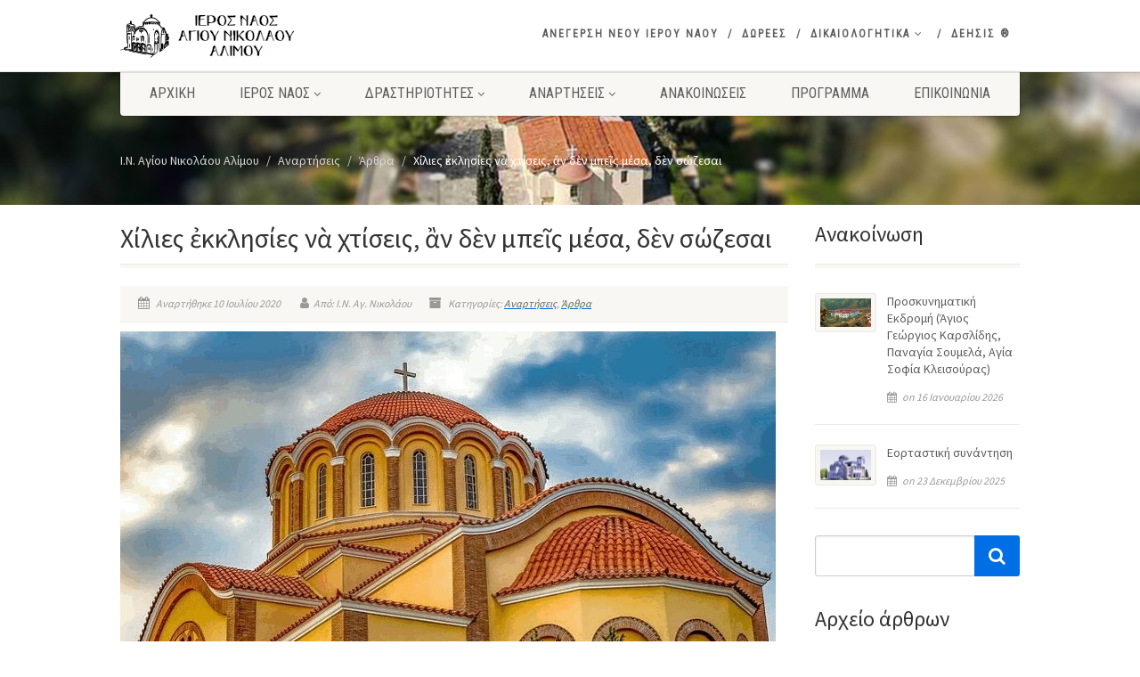

--- FILE ---
content_type: text/html; charset=UTF-8
request_url: https://agiosnikolaosalimou.gr/2020/07/10/%CF%87%CE%AF%CE%BB%CE%B9%CE%B5%CF%82-%E1%BC%90%CE%BA%CE%BA%CE%BB%CE%B7%CF%83%CE%AF%CE%B5%CF%82-%CE%BD%E1%BD%B0-%CF%87%CF%84%CE%AF%CF%83%CE%B5%CE%B9%CF%82-%E1%BC%82%CE%BD-%CE%B4%E1%BD%B2%CE%BD-%CE%BC/
body_size: 25568
content:
<!DOCTYPE html>
<!--// OPEN HTML //-->
<html lang="el" class="no-js">

<head>
    <!--// SITE META //-->
  <meta charset="UTF-8" />
  <!-- Mobile Specific Metas
================================================== -->
      <meta name="viewport"
    content="width=device-width, user-scalable=no, initial-scale=1.0, minimum-scale=1.0, maximum-scale=1.0">
    <meta name="format-detection" content="telephone=no">
    <!--// PINGBACK & FAVICON //-->
  <link rel="pingback" href="https://agiosnikolaosalimou.gr/xmlrpc.php" />
    <link rel="shortcut icon" href="https://agiosnikolaosalimou.gr/wp-content/uploads/2021/02/favicon.ico" />
    <link rel="apple-touch-icon-precomposed" href="https://agiosnikolaosalimou.gr/wp-content/uploads/2021/03/apple-icon-57x57-1.png">
    <link rel="apple-touch-icon-precomposed" sizes="114x114"
    href="https://agiosnikolaosalimou.gr/wp-content/uploads/2021/03/apple-icon-114x114-1.png">
    <link rel="apple-touch-icon-precomposed" sizes="72x72" href="https://agiosnikolaosalimou.gr/wp-content/uploads/2021/03/android-icon-72x72-1.png">
    <link rel="apple-touch-icon-precomposed" sizes="144x144"
    href="https://agiosnikolaosalimou.gr/wp-content/uploads/2021/03/apple-icon-144x144-1.png">
      <meta name='robots' content='index, follow, max-image-preview:large, max-snippet:-1, max-video-preview:-1' />

	<!-- This site is optimized with the Yoast SEO plugin v26.8 - https://yoast.com/product/yoast-seo-wordpress/ -->
	<title>Χίλιες ἐκκλησίες νὰ χτίσεις, ἂν δὲν μπεῖς μέσα, δὲν σώζεσαι | Ι.Ν. Αγίου Νικολάου Αλίμου</title>
	<link rel="canonical" href="https://agiosnikolaosalimou.gr/2020/07/10/χίλιες-ἐκκλησίες-νὰ-χτίσεις-ἂν-δὲν-μ/" />
	<meta property="og:locale" content="el_GR" />
	<meta property="og:type" content="article" />
	<meta property="og:title" content="Χίλιες ἐκκλησίες νὰ χτίσεις, ἂν δὲν μπεῖς μέσα, δὲν σώζεσαι | Ι.Ν. Αγίου Νικολάου Αλίμου" />
	<meta property="og:description" content="Ἤμουν στὸ λεωφορεῖο καὶ δίπλα μου καθόταν μία κυρία. Περνώντας ἔξω ἀπὸ ἕναν Ἱερὸ Ναὸ ἔκανα [&hellip;]" />
	<meta property="og:url" content="https://agiosnikolaosalimou.gr/2020/07/10/χίλιες-ἐκκλησίες-νὰ-χτίσεις-ἂν-δὲν-μ/" />
	<meta property="og:site_name" content="Ι.Ν. Αγίου Νικολάου Αλίμου" />
	<meta property="article:published_time" content="2020-07-09T21:21:49+00:00" />
	<meta property="article:modified_time" content="2021-03-21T20:34:54+00:00" />
	<meta property="og:image" content="https://agiosnikolaosalimou.gr/wp-content/uploads/2020/07/907F98F1-4DE6-4DE8-93A5-A0106934433A.jpeg" />
	<meta property="og:image:width" content="736" />
	<meta property="og:image:height" content="442" />
	<meta property="og:image:type" content="image/jpeg" />
	<meta name="author" content="Ι.Ν. Αγ. Νικολάου" />
	<meta name="twitter:card" content="summary_large_image" />
	<meta name="twitter:label1" content="Συντάχθηκε από" />
	<meta name="twitter:data1" content="Ι.Ν. Αγ. Νικολάου" />
	<script type="application/ld+json" class="yoast-schema-graph">{"@context":"https://schema.org","@graph":[{"@type":"Article","@id":"https://agiosnikolaosalimou.gr/2020/07/10/%cf%87%ce%af%ce%bb%ce%b9%ce%b5%cf%82-%e1%bc%90%ce%ba%ce%ba%ce%bb%ce%b7%cf%83%ce%af%ce%b5%cf%82-%ce%bd%e1%bd%b0-%cf%87%cf%84%ce%af%cf%83%ce%b5%ce%b9%cf%82-%e1%bc%82%ce%bd-%ce%b4%e1%bd%b2%ce%bd-%ce%bc/#article","isPartOf":{"@id":"https://agiosnikolaosalimou.gr/2020/07/10/%cf%87%ce%af%ce%bb%ce%b9%ce%b5%cf%82-%e1%bc%90%ce%ba%ce%ba%ce%bb%ce%b7%cf%83%ce%af%ce%b5%cf%82-%ce%bd%e1%bd%b0-%cf%87%cf%84%ce%af%cf%83%ce%b5%ce%b9%cf%82-%e1%bc%82%ce%bd-%ce%b4%e1%bd%b2%ce%bd-%ce%bc/"},"author":{"name":"Ι.Ν. Αγ. Νικολάου","@id":"https://agiosnikolaosalimou.gr/#/schema/person/e117011b8a0ffd93bd2f04ec796e0bf8"},"headline":"Χίλιες ἐκκλησίες νὰ χτίσεις, ἂν δὲν μπεῖς μέσα, δὲν σώζεσαι","datePublished":"2020-07-09T21:21:49+00:00","dateModified":"2021-03-21T20:34:54+00:00","mainEntityOfPage":{"@id":"https://agiosnikolaosalimou.gr/2020/07/10/%cf%87%ce%af%ce%bb%ce%b9%ce%b5%cf%82-%e1%bc%90%ce%ba%ce%ba%ce%bb%ce%b7%cf%83%ce%af%ce%b5%cf%82-%ce%bd%e1%bd%b0-%cf%87%cf%84%ce%af%cf%83%ce%b5%ce%b9%cf%82-%e1%bc%82%ce%bd-%ce%b4%e1%bd%b2%ce%bd-%ce%bc/"},"wordCount":5,"publisher":{"@id":"https://agiosnikolaosalimou.gr/#organization"},"image":{"@id":"https://agiosnikolaosalimou.gr/2020/07/10/%cf%87%ce%af%ce%bb%ce%b9%ce%b5%cf%82-%e1%bc%90%ce%ba%ce%ba%ce%bb%ce%b7%cf%83%ce%af%ce%b5%cf%82-%ce%bd%e1%bd%b0-%cf%87%cf%84%ce%af%cf%83%ce%b5%ce%b9%cf%82-%e1%bc%82%ce%bd-%ce%b4%e1%bd%b2%ce%bd-%ce%bc/#primaryimage"},"thumbnailUrl":"https://agiosnikolaosalimou.gr/wp-content/uploads/2020/07/907F98F1-4DE6-4DE8-93A5-A0106934433A.jpeg","articleSection":["Αναρτήσεις","Άρθρα"],"inLanguage":"el"},{"@type":"WebPage","@id":"https://agiosnikolaosalimou.gr/2020/07/10/%cf%87%ce%af%ce%bb%ce%b9%ce%b5%cf%82-%e1%bc%90%ce%ba%ce%ba%ce%bb%ce%b7%cf%83%ce%af%ce%b5%cf%82-%ce%bd%e1%bd%b0-%cf%87%cf%84%ce%af%cf%83%ce%b5%ce%b9%cf%82-%e1%bc%82%ce%bd-%ce%b4%e1%bd%b2%ce%bd-%ce%bc/","url":"https://agiosnikolaosalimou.gr/2020/07/10/%cf%87%ce%af%ce%bb%ce%b9%ce%b5%cf%82-%e1%bc%90%ce%ba%ce%ba%ce%bb%ce%b7%cf%83%ce%af%ce%b5%cf%82-%ce%bd%e1%bd%b0-%cf%87%cf%84%ce%af%cf%83%ce%b5%ce%b9%cf%82-%e1%bc%82%ce%bd-%ce%b4%e1%bd%b2%ce%bd-%ce%bc/","name":"Χίλιες ἐκκλησίες νὰ χτίσεις, ἂν δὲν μπεῖς μέσα, δὲν σώζεσαι | Ι.Ν. Αγίου Νικολάου Αλίμου","isPartOf":{"@id":"https://agiosnikolaosalimou.gr/#website"},"primaryImageOfPage":{"@id":"https://agiosnikolaosalimou.gr/2020/07/10/%cf%87%ce%af%ce%bb%ce%b9%ce%b5%cf%82-%e1%bc%90%ce%ba%ce%ba%ce%bb%ce%b7%cf%83%ce%af%ce%b5%cf%82-%ce%bd%e1%bd%b0-%cf%87%cf%84%ce%af%cf%83%ce%b5%ce%b9%cf%82-%e1%bc%82%ce%bd-%ce%b4%e1%bd%b2%ce%bd-%ce%bc/#primaryimage"},"image":{"@id":"https://agiosnikolaosalimou.gr/2020/07/10/%cf%87%ce%af%ce%bb%ce%b9%ce%b5%cf%82-%e1%bc%90%ce%ba%ce%ba%ce%bb%ce%b7%cf%83%ce%af%ce%b5%cf%82-%ce%bd%e1%bd%b0-%cf%87%cf%84%ce%af%cf%83%ce%b5%ce%b9%cf%82-%e1%bc%82%ce%bd-%ce%b4%e1%bd%b2%ce%bd-%ce%bc/#primaryimage"},"thumbnailUrl":"https://agiosnikolaosalimou.gr/wp-content/uploads/2020/07/907F98F1-4DE6-4DE8-93A5-A0106934433A.jpeg","datePublished":"2020-07-09T21:21:49+00:00","dateModified":"2021-03-21T20:34:54+00:00","breadcrumb":{"@id":"https://agiosnikolaosalimou.gr/2020/07/10/%cf%87%ce%af%ce%bb%ce%b9%ce%b5%cf%82-%e1%bc%90%ce%ba%ce%ba%ce%bb%ce%b7%cf%83%ce%af%ce%b5%cf%82-%ce%bd%e1%bd%b0-%cf%87%cf%84%ce%af%cf%83%ce%b5%ce%b9%cf%82-%e1%bc%82%ce%bd-%ce%b4%e1%bd%b2%ce%bd-%ce%bc/#breadcrumb"},"inLanguage":"el","potentialAction":[{"@type":"ReadAction","target":["https://agiosnikolaosalimou.gr/2020/07/10/%cf%87%ce%af%ce%bb%ce%b9%ce%b5%cf%82-%e1%bc%90%ce%ba%ce%ba%ce%bb%ce%b7%cf%83%ce%af%ce%b5%cf%82-%ce%bd%e1%bd%b0-%cf%87%cf%84%ce%af%cf%83%ce%b5%ce%b9%cf%82-%e1%bc%82%ce%bd-%ce%b4%e1%bd%b2%ce%bd-%ce%bc/"]}]},{"@type":"ImageObject","inLanguage":"el","@id":"https://agiosnikolaosalimou.gr/2020/07/10/%cf%87%ce%af%ce%bb%ce%b9%ce%b5%cf%82-%e1%bc%90%ce%ba%ce%ba%ce%bb%ce%b7%cf%83%ce%af%ce%b5%cf%82-%ce%bd%e1%bd%b0-%cf%87%cf%84%ce%af%cf%83%ce%b5%ce%b9%cf%82-%e1%bc%82%ce%bd-%ce%b4%e1%bd%b2%ce%bd-%ce%bc/#primaryimage","url":"https://agiosnikolaosalimou.gr/wp-content/uploads/2020/07/907F98F1-4DE6-4DE8-93A5-A0106934433A.jpeg","contentUrl":"https://agiosnikolaosalimou.gr/wp-content/uploads/2020/07/907F98F1-4DE6-4DE8-93A5-A0106934433A.jpeg","width":736,"height":442},{"@type":"BreadcrumbList","@id":"https://agiosnikolaosalimou.gr/2020/07/10/%cf%87%ce%af%ce%bb%ce%b9%ce%b5%cf%82-%e1%bc%90%ce%ba%ce%ba%ce%bb%ce%b7%cf%83%ce%af%ce%b5%cf%82-%ce%bd%e1%bd%b0-%cf%87%cf%84%ce%af%cf%83%ce%b5%ce%b9%cf%82-%e1%bc%82%ce%bd-%ce%b4%e1%bd%b2%ce%bd-%ce%bc/#breadcrumb","itemListElement":[{"@type":"ListItem","position":1,"name":"Αρχική","item":"https://agiosnikolaosalimou.gr/"},{"@type":"ListItem","position":2,"name":"Χίλιες ἐκκλησίες νὰ χτίσεις, ἂν δὲν μπεῖς μέσα, δὲν σώζεσαι"}]},{"@type":"WebSite","@id":"https://agiosnikolaosalimou.gr/#website","url":"https://agiosnikolaosalimou.gr/","name":"Ι.Ν. Αγίου Νικολάου Αλίμου","description":"Επίσημο site του Ιερού Ενοριακού Ναού: Άγιος Νικόλαος Αλίμου, Ιερά Μητρόπολη Νέας Σμύρνης","publisher":{"@id":"https://agiosnikolaosalimou.gr/#organization"},"potentialAction":[{"@type":"SearchAction","target":{"@type":"EntryPoint","urlTemplate":"https://agiosnikolaosalimou.gr/?s={search_term_string}"},"query-input":{"@type":"PropertyValueSpecification","valueRequired":true,"valueName":"search_term_string"}}],"inLanguage":"el"},{"@type":"Organization","@id":"https://agiosnikolaosalimou.gr/#organization","name":"Ιερός Ναός Αγίου Νικολάου Αλίμου","url":"https://agiosnikolaosalimou.gr/","logo":{"@type":"ImageObject","inLanguage":"el","@id":"https://agiosnikolaosalimou.gr/#/schema/logo/image/","url":"https://agiosnikolaosalimou.gr/wp-content/uploads/2021/02/LOGO-New2-800-200.png","contentUrl":"https://agiosnikolaosalimou.gr/wp-content/uploads/2021/02/LOGO-New2-800-200.png","width":773,"height":200,"caption":"Ιερός Ναός Αγίου Νικολάου Αλίμου"},"image":{"@id":"https://agiosnikolaosalimou.gr/#/schema/logo/image/"}},{"@type":"Person","@id":"https://agiosnikolaosalimou.gr/#/schema/person/e117011b8a0ffd93bd2f04ec796e0bf8","name":"Ι.Ν. Αγ. Νικολάου","url":"https://agiosnikolaosalimou.gr/author/agiosnikolaosalimou/"}]}</script>
	<!-- / Yoast SEO plugin. -->


<link rel='dns-prefetch' href='//cdn.jsdelivr.net' />
<link rel='dns-prefetch' href='//fonts.googleapis.com' />
<link rel='dns-prefetch' href='//www.googletagmanager.com' />
<link rel='preconnect' href='https://fonts.gstatic.com' crossorigin />
<link rel="alternate" type="application/rss+xml" title="Ροή RSS &raquo; Ι.Ν. Αγίου Νικολάου Αλίμου" href="https://agiosnikolaosalimou.gr/feed/" />
<link rel="alternate" type="application/rss+xml" title="Ροή Σχολίων &raquo; Ι.Ν. Αγίου Νικολάου Αλίμου" href="https://agiosnikolaosalimou.gr/comments/feed/" />
<link rel="alternate" title="oEmbed (JSON)" type="application/json+oembed" href="https://agiosnikolaosalimou.gr/wp-json/oembed/1.0/embed?url=https%3A%2F%2Fagiosnikolaosalimou.gr%2F2020%2F07%2F10%2F%25cf%2587%25ce%25af%25ce%25bb%25ce%25b9%25ce%25b5%25cf%2582-%25e1%25bc%2590%25ce%25ba%25ce%25ba%25ce%25bb%25ce%25b7%25cf%2583%25ce%25af%25ce%25b5%25cf%2582-%25ce%25bd%25e1%25bd%25b0-%25cf%2587%25cf%2584%25ce%25af%25cf%2583%25ce%25b5%25ce%25b9%25cf%2582-%25e1%25bc%2582%25ce%25bd-%25ce%25b4%25e1%25bd%25b2%25ce%25bd-%25ce%25bc%2F" />
<link rel="alternate" title="oEmbed (XML)" type="text/xml+oembed" href="https://agiosnikolaosalimou.gr/wp-json/oembed/1.0/embed?url=https%3A%2F%2Fagiosnikolaosalimou.gr%2F2020%2F07%2F10%2F%25cf%2587%25ce%25af%25ce%25bb%25ce%25b9%25ce%25b5%25cf%2582-%25e1%25bc%2590%25ce%25ba%25ce%25ba%25ce%25bb%25ce%25b7%25cf%2583%25ce%25af%25ce%25b5%25cf%2582-%25ce%25bd%25e1%25bd%25b0-%25cf%2587%25cf%2584%25ce%25af%25cf%2583%25ce%25b5%25ce%25b9%25cf%2582-%25e1%25bc%2582%25ce%25bd-%25ce%25b4%25e1%25bd%25b2%25ce%25bd-%25ce%25bc%2F&#038;format=xml" />
<style id='wp-img-auto-sizes-contain-inline-css'>
img:is([sizes=auto i],[sizes^="auto," i]){contain-intrinsic-size:3000px 1500px}
/*# sourceURL=wp-img-auto-sizes-contain-inline-css */
</style>
<link rel='stylesheet' id='ipray_global_css-css' href='https://agiosnikolaosalimou.gr/wp-content/plugins/ipray/public/css/ipray.css?ver=6.9' media='' />
<style id='wp-emoji-styles-inline-css'>

	img.wp-smiley, img.emoji {
		display: inline !important;
		border: none !important;
		box-shadow: none !important;
		height: 1em !important;
		width: 1em !important;
		margin: 0 0.07em !important;
		vertical-align: -0.1em !important;
		background: none !important;
		padding: 0 !important;
	}
/*# sourceURL=wp-emoji-styles-inline-css */
</style>
<style id='wp-block-library-inline-css'>
:root{--wp-block-synced-color:#7a00df;--wp-block-synced-color--rgb:122,0,223;--wp-bound-block-color:var(--wp-block-synced-color);--wp-editor-canvas-background:#ddd;--wp-admin-theme-color:#007cba;--wp-admin-theme-color--rgb:0,124,186;--wp-admin-theme-color-darker-10:#006ba1;--wp-admin-theme-color-darker-10--rgb:0,107,160.5;--wp-admin-theme-color-darker-20:#005a87;--wp-admin-theme-color-darker-20--rgb:0,90,135;--wp-admin-border-width-focus:2px}@media (min-resolution:192dpi){:root{--wp-admin-border-width-focus:1.5px}}.wp-element-button{cursor:pointer}:root .has-very-light-gray-background-color{background-color:#eee}:root .has-very-dark-gray-background-color{background-color:#313131}:root .has-very-light-gray-color{color:#eee}:root .has-very-dark-gray-color{color:#313131}:root .has-vivid-green-cyan-to-vivid-cyan-blue-gradient-background{background:linear-gradient(135deg,#00d084,#0693e3)}:root .has-purple-crush-gradient-background{background:linear-gradient(135deg,#34e2e4,#4721fb 50%,#ab1dfe)}:root .has-hazy-dawn-gradient-background{background:linear-gradient(135deg,#faaca8,#dad0ec)}:root .has-subdued-olive-gradient-background{background:linear-gradient(135deg,#fafae1,#67a671)}:root .has-atomic-cream-gradient-background{background:linear-gradient(135deg,#fdd79a,#004a59)}:root .has-nightshade-gradient-background{background:linear-gradient(135deg,#330968,#31cdcf)}:root .has-midnight-gradient-background{background:linear-gradient(135deg,#020381,#2874fc)}:root{--wp--preset--font-size--normal:16px;--wp--preset--font-size--huge:42px}.has-regular-font-size{font-size:1em}.has-larger-font-size{font-size:2.625em}.has-normal-font-size{font-size:var(--wp--preset--font-size--normal)}.has-huge-font-size{font-size:var(--wp--preset--font-size--huge)}.has-text-align-center{text-align:center}.has-text-align-left{text-align:left}.has-text-align-right{text-align:right}.has-fit-text{white-space:nowrap!important}#end-resizable-editor-section{display:none}.aligncenter{clear:both}.items-justified-left{justify-content:flex-start}.items-justified-center{justify-content:center}.items-justified-right{justify-content:flex-end}.items-justified-space-between{justify-content:space-between}.screen-reader-text{border:0;clip-path:inset(50%);height:1px;margin:-1px;overflow:hidden;padding:0;position:absolute;width:1px;word-wrap:normal!important}.screen-reader-text:focus{background-color:#ddd;clip-path:none;color:#444;display:block;font-size:1em;height:auto;left:5px;line-height:normal;padding:15px 23px 14px;text-decoration:none;top:5px;width:auto;z-index:100000}html :where(.has-border-color){border-style:solid}html :where([style*=border-top-color]){border-top-style:solid}html :where([style*=border-right-color]){border-right-style:solid}html :where([style*=border-bottom-color]){border-bottom-style:solid}html :where([style*=border-left-color]){border-left-style:solid}html :where([style*=border-width]){border-style:solid}html :where([style*=border-top-width]){border-top-style:solid}html :where([style*=border-right-width]){border-right-style:solid}html :where([style*=border-bottom-width]){border-bottom-style:solid}html :where([style*=border-left-width]){border-left-style:solid}html :where(img[class*=wp-image-]){height:auto;max-width:100%}:where(figure){margin:0 0 1em}html :where(.is-position-sticky){--wp-admin--admin-bar--position-offset:var(--wp-admin--admin-bar--height,0px)}@media screen and (max-width:600px){html :where(.is-position-sticky){--wp-admin--admin-bar--position-offset:0px}}

/*# sourceURL=wp-block-library-inline-css */
</style><style id='global-styles-inline-css'>
:root{--wp--preset--aspect-ratio--square: 1;--wp--preset--aspect-ratio--4-3: 4/3;--wp--preset--aspect-ratio--3-4: 3/4;--wp--preset--aspect-ratio--3-2: 3/2;--wp--preset--aspect-ratio--2-3: 2/3;--wp--preset--aspect-ratio--16-9: 16/9;--wp--preset--aspect-ratio--9-16: 9/16;--wp--preset--color--black: #000000;--wp--preset--color--cyan-bluish-gray: #abb8c3;--wp--preset--color--white: #ffffff;--wp--preset--color--pale-pink: #f78da7;--wp--preset--color--vivid-red: #cf2e2e;--wp--preset--color--luminous-vivid-orange: #ff6900;--wp--preset--color--luminous-vivid-amber: #fcb900;--wp--preset--color--light-green-cyan: #7bdcb5;--wp--preset--color--vivid-green-cyan: #00d084;--wp--preset--color--pale-cyan-blue: #8ed1fc;--wp--preset--color--vivid-cyan-blue: #0693e3;--wp--preset--color--vivid-purple: #9b51e0;--wp--preset--gradient--vivid-cyan-blue-to-vivid-purple: linear-gradient(135deg,rgb(6,147,227) 0%,rgb(155,81,224) 100%);--wp--preset--gradient--light-green-cyan-to-vivid-green-cyan: linear-gradient(135deg,rgb(122,220,180) 0%,rgb(0,208,130) 100%);--wp--preset--gradient--luminous-vivid-amber-to-luminous-vivid-orange: linear-gradient(135deg,rgb(252,185,0) 0%,rgb(255,105,0) 100%);--wp--preset--gradient--luminous-vivid-orange-to-vivid-red: linear-gradient(135deg,rgb(255,105,0) 0%,rgb(207,46,46) 100%);--wp--preset--gradient--very-light-gray-to-cyan-bluish-gray: linear-gradient(135deg,rgb(238,238,238) 0%,rgb(169,184,195) 100%);--wp--preset--gradient--cool-to-warm-spectrum: linear-gradient(135deg,rgb(74,234,220) 0%,rgb(151,120,209) 20%,rgb(207,42,186) 40%,rgb(238,44,130) 60%,rgb(251,105,98) 80%,rgb(254,248,76) 100%);--wp--preset--gradient--blush-light-purple: linear-gradient(135deg,rgb(255,206,236) 0%,rgb(152,150,240) 100%);--wp--preset--gradient--blush-bordeaux: linear-gradient(135deg,rgb(254,205,165) 0%,rgb(254,45,45) 50%,rgb(107,0,62) 100%);--wp--preset--gradient--luminous-dusk: linear-gradient(135deg,rgb(255,203,112) 0%,rgb(199,81,192) 50%,rgb(65,88,208) 100%);--wp--preset--gradient--pale-ocean: linear-gradient(135deg,rgb(255,245,203) 0%,rgb(182,227,212) 50%,rgb(51,167,181) 100%);--wp--preset--gradient--electric-grass: linear-gradient(135deg,rgb(202,248,128) 0%,rgb(113,206,126) 100%);--wp--preset--gradient--midnight: linear-gradient(135deg,rgb(2,3,129) 0%,rgb(40,116,252) 100%);--wp--preset--font-size--small: 13px;--wp--preset--font-size--medium: 20px;--wp--preset--font-size--large: 36px;--wp--preset--font-size--x-large: 42px;--wp--preset--spacing--20: 0.44rem;--wp--preset--spacing--30: 0.67rem;--wp--preset--spacing--40: 1rem;--wp--preset--spacing--50: 1.5rem;--wp--preset--spacing--60: 2.25rem;--wp--preset--spacing--70: 3.38rem;--wp--preset--spacing--80: 5.06rem;--wp--preset--shadow--natural: 6px 6px 9px rgba(0, 0, 0, 0.2);--wp--preset--shadow--deep: 12px 12px 50px rgba(0, 0, 0, 0.4);--wp--preset--shadow--sharp: 6px 6px 0px rgba(0, 0, 0, 0.2);--wp--preset--shadow--outlined: 6px 6px 0px -3px rgb(255, 255, 255), 6px 6px rgb(0, 0, 0);--wp--preset--shadow--crisp: 6px 6px 0px rgb(0, 0, 0);}:where(.is-layout-flex){gap: 0.5em;}:where(.is-layout-grid){gap: 0.5em;}body .is-layout-flex{display: flex;}.is-layout-flex{flex-wrap: wrap;align-items: center;}.is-layout-flex > :is(*, div){margin: 0;}body .is-layout-grid{display: grid;}.is-layout-grid > :is(*, div){margin: 0;}:where(.wp-block-columns.is-layout-flex){gap: 2em;}:where(.wp-block-columns.is-layout-grid){gap: 2em;}:where(.wp-block-post-template.is-layout-flex){gap: 1.25em;}:where(.wp-block-post-template.is-layout-grid){gap: 1.25em;}.has-black-color{color: var(--wp--preset--color--black) !important;}.has-cyan-bluish-gray-color{color: var(--wp--preset--color--cyan-bluish-gray) !important;}.has-white-color{color: var(--wp--preset--color--white) !important;}.has-pale-pink-color{color: var(--wp--preset--color--pale-pink) !important;}.has-vivid-red-color{color: var(--wp--preset--color--vivid-red) !important;}.has-luminous-vivid-orange-color{color: var(--wp--preset--color--luminous-vivid-orange) !important;}.has-luminous-vivid-amber-color{color: var(--wp--preset--color--luminous-vivid-amber) !important;}.has-light-green-cyan-color{color: var(--wp--preset--color--light-green-cyan) !important;}.has-vivid-green-cyan-color{color: var(--wp--preset--color--vivid-green-cyan) !important;}.has-pale-cyan-blue-color{color: var(--wp--preset--color--pale-cyan-blue) !important;}.has-vivid-cyan-blue-color{color: var(--wp--preset--color--vivid-cyan-blue) !important;}.has-vivid-purple-color{color: var(--wp--preset--color--vivid-purple) !important;}.has-black-background-color{background-color: var(--wp--preset--color--black) !important;}.has-cyan-bluish-gray-background-color{background-color: var(--wp--preset--color--cyan-bluish-gray) !important;}.has-white-background-color{background-color: var(--wp--preset--color--white) !important;}.has-pale-pink-background-color{background-color: var(--wp--preset--color--pale-pink) !important;}.has-vivid-red-background-color{background-color: var(--wp--preset--color--vivid-red) !important;}.has-luminous-vivid-orange-background-color{background-color: var(--wp--preset--color--luminous-vivid-orange) !important;}.has-luminous-vivid-amber-background-color{background-color: var(--wp--preset--color--luminous-vivid-amber) !important;}.has-light-green-cyan-background-color{background-color: var(--wp--preset--color--light-green-cyan) !important;}.has-vivid-green-cyan-background-color{background-color: var(--wp--preset--color--vivid-green-cyan) !important;}.has-pale-cyan-blue-background-color{background-color: var(--wp--preset--color--pale-cyan-blue) !important;}.has-vivid-cyan-blue-background-color{background-color: var(--wp--preset--color--vivid-cyan-blue) !important;}.has-vivid-purple-background-color{background-color: var(--wp--preset--color--vivid-purple) !important;}.has-black-border-color{border-color: var(--wp--preset--color--black) !important;}.has-cyan-bluish-gray-border-color{border-color: var(--wp--preset--color--cyan-bluish-gray) !important;}.has-white-border-color{border-color: var(--wp--preset--color--white) !important;}.has-pale-pink-border-color{border-color: var(--wp--preset--color--pale-pink) !important;}.has-vivid-red-border-color{border-color: var(--wp--preset--color--vivid-red) !important;}.has-luminous-vivid-orange-border-color{border-color: var(--wp--preset--color--luminous-vivid-orange) !important;}.has-luminous-vivid-amber-border-color{border-color: var(--wp--preset--color--luminous-vivid-amber) !important;}.has-light-green-cyan-border-color{border-color: var(--wp--preset--color--light-green-cyan) !important;}.has-vivid-green-cyan-border-color{border-color: var(--wp--preset--color--vivid-green-cyan) !important;}.has-pale-cyan-blue-border-color{border-color: var(--wp--preset--color--pale-cyan-blue) !important;}.has-vivid-cyan-blue-border-color{border-color: var(--wp--preset--color--vivid-cyan-blue) !important;}.has-vivid-purple-border-color{border-color: var(--wp--preset--color--vivid-purple) !important;}.has-vivid-cyan-blue-to-vivid-purple-gradient-background{background: var(--wp--preset--gradient--vivid-cyan-blue-to-vivid-purple) !important;}.has-light-green-cyan-to-vivid-green-cyan-gradient-background{background: var(--wp--preset--gradient--light-green-cyan-to-vivid-green-cyan) !important;}.has-luminous-vivid-amber-to-luminous-vivid-orange-gradient-background{background: var(--wp--preset--gradient--luminous-vivid-amber-to-luminous-vivid-orange) !important;}.has-luminous-vivid-orange-to-vivid-red-gradient-background{background: var(--wp--preset--gradient--luminous-vivid-orange-to-vivid-red) !important;}.has-very-light-gray-to-cyan-bluish-gray-gradient-background{background: var(--wp--preset--gradient--very-light-gray-to-cyan-bluish-gray) !important;}.has-cool-to-warm-spectrum-gradient-background{background: var(--wp--preset--gradient--cool-to-warm-spectrum) !important;}.has-blush-light-purple-gradient-background{background: var(--wp--preset--gradient--blush-light-purple) !important;}.has-blush-bordeaux-gradient-background{background: var(--wp--preset--gradient--blush-bordeaux) !important;}.has-luminous-dusk-gradient-background{background: var(--wp--preset--gradient--luminous-dusk) !important;}.has-pale-ocean-gradient-background{background: var(--wp--preset--gradient--pale-ocean) !important;}.has-electric-grass-gradient-background{background: var(--wp--preset--gradient--electric-grass) !important;}.has-midnight-gradient-background{background: var(--wp--preset--gradient--midnight) !important;}.has-small-font-size{font-size: var(--wp--preset--font-size--small) !important;}.has-medium-font-size{font-size: var(--wp--preset--font-size--medium) !important;}.has-large-font-size{font-size: var(--wp--preset--font-size--large) !important;}.has-x-large-font-size{font-size: var(--wp--preset--font-size--x-large) !important;}
/*# sourceURL=global-styles-inline-css */
</style>

<style id='classic-theme-styles-inline-css'>
/*! This file is auto-generated */
.wp-block-button__link{color:#fff;background-color:#32373c;border-radius:9999px;box-shadow:none;text-decoration:none;padding:calc(.667em + 2px) calc(1.333em + 2px);font-size:1.125em}.wp-block-file__button{background:#32373c;color:#fff;text-decoration:none}
/*# sourceURL=/wp-includes/css/classic-themes.min.css */
</style>
<link rel='stylesheet' id='collapsed-archives-style-css' href='https://agiosnikolaosalimou.gr/wp-content/plugins/collapsed-archives/style.css?ver=6.9' media='all' />
<link rel='stylesheet' id='contact-form-7-css' href='https://agiosnikolaosalimou.gr/wp-content/plugins/contact-form-7/includes/css/styles.css?ver=6.1.4' media='all' />
<link rel='stylesheet' id='copy-the-code-css' href='https://agiosnikolaosalimou.gr/wp-content/plugins/copy-the-code/assets/css/copy-the-code.css?ver=4.1.1' media='all' />
<link rel='stylesheet' id='ctc-copy-inline-css' href='https://agiosnikolaosalimou.gr/wp-content/plugins/copy-the-code/assets/css/copy-inline.css?ver=4.1.1' media='all' />
<link rel='stylesheet' id='perfecty-push-css' href='https://agiosnikolaosalimou.gr/wp-content/plugins/perfecty-push-notifications/public/css/perfecty-push-public.css?ver=1.6.5' media='all' />
<link rel='stylesheet' id='responsive-lightbox-nivo-css' href='https://agiosnikolaosalimou.gr/wp-content/plugins/responsive-lightbox/assets/nivo/nivo-lightbox.min.css?ver=1.3.1' media='all' />
<link rel='stylesheet' id='responsive-lightbox-nivo-default-css' href='https://agiosnikolaosalimou.gr/wp-content/plugins/responsive-lightbox/assets/nivo/themes/default/default.css?ver=1.3.1' media='all' />
<link rel='stylesheet' id='wp-next-post-navi-style-css' href='https://agiosnikolaosalimou.gr/wp-content/plugins/wp-next-post-navi/style.css?ver=6.9' media='all' />
<link rel='stylesheet' id='imic_bootstrap-css' href='https://agiosnikolaosalimou.gr/wp-content/themes/NativeChurch/assets/css/bootstrap.css?ver=1.2' media='all' />
<link rel='stylesheet' id='nativechurch-parent-style-css' href='https://agiosnikolaosalimou.gr/wp-content/themes/NativeChurch/style.css?ver=6.9' media='all' />
<link rel='stylesheet' id='imic_fontawesome-css' href='https://agiosnikolaosalimou.gr/wp-content/themes/NativeChurch/assets/css/font-awesome.css?ver=1.2' media='all' />
<link rel='stylesheet' id='imic_animations-css' href='https://agiosnikolaosalimou.gr/wp-content/themes/NativeChurch/assets/css/animations.css?ver=1.2' media='all' />
<link rel='stylesheet' id='imic_mediaelementplayer-css' href='https://agiosnikolaosalimou.gr/wp-content/themes/NativeChurch/assets/vendor/mediaelement/mediaelementplayer.css?ver=1.2' media='all' />
<link rel='stylesheet' id='imic_main-css' href='https://agiosnikolaosalimou.gr/wp-content/themes/NativeChurch-child/style.css?ver=1.2' media='all' />
<link rel='stylesheet' id='imic_base_style-css' href='https://agiosnikolaosalimou.gr/wp-content/themes/NativeChurch/assets/css/base.css?ver=1.2' media='all' />
<link rel='stylesheet' id='imic_magnific-css' href='https://agiosnikolaosalimou.gr/wp-content/themes/NativeChurch/assets/vendor/magnific/magnific-popup.css?ver=1.2' media='all' />
<link rel='stylesheet' id='imic_fullcalendar_css-css' href='https://agiosnikolaosalimou.gr/wp-content/themes/NativeChurch/assets/vendor/fullcalendar/fullcalendar.min.css?ver=1.2' media='all' />
<link rel='stylesheet' id='imic_fullcalendar_print-css' href='https://agiosnikolaosalimou.gr/wp-content/themes/NativeChurch/assets/vendor/fullcalendar/fullcalendar.print.css?ver=1.2' media='print' />
<link rel="preload" as="style" href="https://fonts.googleapis.com/css?family=Source%20Sans%20Pro%7CRoboto%20Condensed&#038;subset=latin&#038;display=swap&#038;ver=1702545043" /><link rel="stylesheet" href="https://fonts.googleapis.com/css?family=Source%20Sans%20Pro%7CRoboto%20Condensed&#038;subset=latin&#038;display=swap&#038;ver=1702545043" media="print" onload="this.media='all'"><noscript><link rel="stylesheet" href="https://fonts.googleapis.com/css?family=Source%20Sans%20Pro%7CRoboto%20Condensed&#038;subset=latin&#038;display=swap&#038;ver=1702545043" /></noscript><script src="https://agiosnikolaosalimou.gr/wp-includes/js/jquery/jquery.min.js?ver=3.7.1" id="jquery-core-js"></script>
<script src="https://agiosnikolaosalimou.gr/wp-includes/js/jquery/jquery-migrate.min.js?ver=3.4.1" id="jquery-migrate-js"></script>
<script src="https://agiosnikolaosalimou.gr/wp-content/plugins/ipray/public/js/jquery.confliction.js?ver=6.9" id="ipray_confliction-js"></script>
<script src="https://agiosnikolaosalimou.gr/wp-content/plugins/ipray/public/js/jquery.simplePagination.js?ver=6.9" id="ipray_pagination-js"></script>
<script src="https://agiosnikolaosalimou.gr/wp-content/plugins/ipray/public/js/jquery.validate.js?ver=6.9" id="ipray_form_validate-js"></script>
<script src="https://agiosnikolaosalimou.gr/wp-content/plugins/ipray/public/js/jquery.global.js?ver=6.9" id="ipray_global-js"></script>
<script id="ajax-login-script-js-extra">
var ajax_login_object = {"ajaxurl":"https://agiosnikolaosalimou.gr/wp-admin/admin-ajax.php","loadingmessage":"Sending user info, please wait..."};
//# sourceURL=ajax-login-script-js-extra
</script>
<script src="https://agiosnikolaosalimou.gr/wp-content/themes/NativeChurch/assets/js/ajax-login-script.js?ver=6.9" id="ajax-login-script-js"></script>
<script async src="https://agiosnikolaosalimou.gr/wp-content/plugins/burst-statistics/assets/js/timeme/timeme.min.js?ver=1764715413" id="burst-timeme-js"></script>
<script id="burst-js-extra">
var burst = {"tracking":{"isInitialHit":true,"lastUpdateTimestamp":0,"beacon_url":"https://agiosnikolaosalimou.gr/wp-content/plugins/burst-statistics/endpoint.php","ajaxUrl":"https://agiosnikolaosalimou.gr/wp-admin/admin-ajax.php"},"options":{"cookieless":1,"pageUrl":"https://agiosnikolaosalimou.gr/2020/07/10/%cf%87%ce%af%ce%bb%ce%b9%ce%b5%cf%82-%e1%bc%90%ce%ba%ce%ba%ce%bb%ce%b7%cf%83%ce%af%ce%b5%cf%82-%ce%bd%e1%bd%b0-%cf%87%cf%84%ce%af%cf%83%ce%b5%ce%b9%cf%82-%e1%bc%82%ce%bd-%ce%b4%e1%bd%b2%ce%bd-%ce%bc/","beacon_enabled":1,"do_not_track":0,"enable_turbo_mode":0,"track_url_change":0,"cookie_retention_days":30,"debug":0},"goals":{"completed":[],"scriptUrl":"https://agiosnikolaosalimou.gr/wp-content/plugins/burst-statistics/assets/js/build/burst-goals.js?v=1764715413","active":[{"ID":"1","title":"Default goal","type":"clicks","status":"active","server_side":"0","url":"*","conversion_metric":"visitors","date_created":"1714057645","date_start":"1716273318","date_end":"0","attribute":"class","attribute_value":"","hook":"","selector":""}]},"cache":{"uid":null,"fingerprint":null,"isUserAgent":null,"isDoNotTrack":null,"useCookies":null}};
//# sourceURL=burst-js-extra
</script>
<script async src="https://agiosnikolaosalimou.gr/wp-content/plugins/burst-statistics/assets/js/build/burst-cookieless.min.js?ver=1764715413" id="burst-js"></script>
<script src="https://agiosnikolaosalimou.gr/wp-content/plugins/responsive-lightbox/assets/nivo/nivo-lightbox.min.js?ver=1.3.1" id="responsive-lightbox-nivo-js"></script>
<script src="https://agiosnikolaosalimou.gr/wp-includes/js/underscore.min.js?ver=1.13.7" id="underscore-js"></script>
<script src="https://agiosnikolaosalimou.gr/wp-content/plugins/responsive-lightbox/assets/infinitescroll/infinite-scroll.pkgd.min.js?ver=4.0.1" id="responsive-lightbox-infinite-scroll-js"></script>
<script id="responsive-lightbox-js-before">
var rlArgs = {"script":"nivo","selector":"lightbox","customEvents":"","activeGalleries":true,"effect":"fade","clickOverlayToClose":true,"keyboardNav":true,"errorMessage":"The requested content cannot be loaded. Please try again later.","woocommerce_gallery":false,"ajaxurl":"https:\/\/agiosnikolaosalimou.gr\/wp-admin\/admin-ajax.php","nonce":"9ff6c7e17e","preview":false,"postId":9403,"scriptExtension":false};

//# sourceURL=responsive-lightbox-js-before
</script>
<script src="https://agiosnikolaosalimou.gr/wp-content/plugins/responsive-lightbox/js/front.js?ver=2.5.4" id="responsive-lightbox-js"></script>
<script src="https://agiosnikolaosalimou.gr/wp-content/themes/NativeChurch/assets/js/modernizr.js?ver=jquery" id="imic_jquery_modernizr-js"></script>
<link rel="https://api.w.org/" href="https://agiosnikolaosalimou.gr/wp-json/" /><link rel="alternate" title="JSON" type="application/json" href="https://agiosnikolaosalimou.gr/wp-json/wp/v2/posts/9403" /><link rel="EditURI" type="application/rsd+xml" title="RSD" href="https://agiosnikolaosalimou.gr/xmlrpc.php?rsd" />
<meta name="generator" content="WordPress 6.9" />
<link rel='shortlink' href='https://agiosnikolaosalimou.gr/?p=9403' />
<meta name="generator" content="Redux 4.5.9" /><meta name="cdp-version" content="1.5.0" /><meta name="generator" content="Site Kit by Google 1.170.0" /><script>
	window.PerfectyPushOptions = {
		path: "https://agiosnikolaosalimou.gr/wp-content/plugins/perfecty-push-notifications/public/js",
		dialogTitle: "Θέλετε να λαμβάνετε σημαντικές ειδοποιήσεις από τον Ι.Ναό;",
		dialogSubmit: "Ναι!",
		dialogCancel: "Όχι, ευχαριστώ",
		settingsTitle: "Ρυθμίσεις Ειδοποιήσεων",
		settingsOptIn: "Θέλω να λαμβάνω σημαντικές ειδοποιήσεις από τον Ι.Ναό!",
		settingsUpdateError: "Οι ρυθμίσεις δεν αποθηκεύτηκαν, προσπαθήστε ξανά!",
		serverUrl: "https://agiosnikolaosalimou.gr/wp-json/perfecty-push",
		vapidPublicKey: "BFfCiswKL-Lxu4PqRG9PN-qPZwR1oY7Usm411WKieY5FL6zDbeADI_YJC09NxYcvl49WM3PG0Do4qQfdfy5YICc",
		token: "b66e7debd6",
		tokenHeader: "X-WP-Nonce",
		enabled: true,
		unregisterConflicts: false,
		serviceWorkerScope: "/perfecty/push",
		loggerLevel: "debug",
		loggerVerbose: true,
		hideBellAfterSubscribe: false,
		askPermissionsDirectly: false,
		unregisterConflictsExpression: "(OneSignalSDKWorker|wonderpush-worker-loader|webpushr-sw|subscribers-com\/firebase-messaging-sw|gravitec-net-web-push-notifications|push_notification_sw)",
		promptIconUrl: "https://agiosnikolaosalimou.gr/wp-content/uploads/2021/03/apple-icon-114x114-1.png",
		visitsToDisplayPrompt: 3	}
</script>
<style type="text/css">
					.wp-next-post-navi a{
					
					}
				 </style>
<!-- Google Tag Manager snippet added by Site Kit -->
<script>
			( function( w, d, s, l, i ) {
				w[l] = w[l] || [];
				w[l].push( {'gtm.start': new Date().getTime(), event: 'gtm.js'} );
				var f = d.getElementsByTagName( s )[0],
					j = d.createElement( s ), dl = l != 'dataLayer' ? '&l=' + l : '';
				j.async = true;
				j.src = 'https://www.googletagmanager.com/gtm.js?id=' + i + dl;
				f.parentNode.insertBefore( j, f );
			} )( window, document, 'script', 'dataLayer', 'GTM-NWXTLJR' );
			
</script>

<!-- End Google Tag Manager snippet added by Site Kit -->
		<style id="wp-custom-css">
			.perfecty-push-dialog-container .perfecty-push-dialog-form .perfecty-push-dialog-title {
	font-size: 1.2em;
}

.perfecty-push-dialog-container .perfecty-push-dialog-form button{
  font-size: 1.1em;
}

.perfecty-push-dialog-container .perfecty-push-dialog-form #perfecty-push-dialog-subscribe {
  background-color: #006EE5;
  color: #ffffff;
}

.perfecty-push-dialog-container .perfecty-push-dialog-form #perfecty-push-dialog-cancel {
  background-color: #ffffff;
  color: #006EE5;
}

.perfecty-push-settings-container #perfecty-push-settings-open svg {
  width: 56px;
  height: 56px;
  background-color: #006EE5;
}		</style>
		<style id="imic_options-dynamic-css" title="dynamic-css" class="redux-options-output">.content{padding-top:30px;padding-bottom:30px;}.site-header .topbar, .header-style5 .site-header, .header-style6 .site-header{background-color:rgba(255,255,255,0.8);}.is-sticky .main-menu-wrapper, .header-style4 .is-sticky .site-header .topbar, .header-style2 .is-sticky .main-menu-wrapper, .header-style5 .is-sticky .site-header, .header-style6 .is-sticky .site-header{background-color:rgba(255,255,255,0.8);}.navigation, .header-style2 .main-menu-wrapper{background-color:#F8F7F3;}.navigation > ul > li ul{background-color:#ffffff;}.navigation > ul > li.megamenu > ul:before, .navigation > ul > li ul:before{border-bottom-color:#ffffff;}.navigation > ul > li ul li ul:before{border-right-color:#ffffff;}.navigation > ul > li > ul li > a{border-bottom:1px solid #f8f7f3;}.site-header .menu-toggle{color:#5e5e5e;font-size:20px;}.smenu-opener{height:60px;width:40px;}.smenu-opener{font-size:22px;}.smenu-opener{color:#006ee5;}.sf-menu ul li .smenu-opener{height:38px;width:75px;}.sf-menu ul li .smenu-opener{font-size:22px;}.top-navigation > li ul{background-color:#ffffff;}.top-navigation > li.megamenu > ul:before, .top-navigation > li ul:before{border-bottom-color:#ffffff;}.top-navigation > li ul li ul:before{border-right-color:#ffffff;}.top-navigation > li > ul li > a{border-bottom:1px solid #f8f7f3;}.site-footer{background-color:#F8F7F3;}.site-footer{padding-top:40px;padding-bottom:0px;}.site-footer .widgettitle{color:#333333;}.site-footer .listing-header, .site-footer .post-title, .site-footer .listing .item, .site-footer .post-meta, .site-footer .widget h4.footer-widget-title, .site-footer .widget ul > li{border-bottom:1px solid #ECEAE4;}.site-footer-bottom{background-color:#ECEAE4;}.site-footer-bottom{padding-top:20px;padding-bottom:20px;}.site-footer-bottom .social-icons a{background-color:#999999;}.site-footer-bottom .social-icons a:hover{background-color:#666666;}.site-footer-bottom .social-icons a{height:20px;width:20px;}.site-footer-bottom .social-icons a{line-height:20px;font-size:14px;}h1,h2,h3,h4,h5,h6,body,.event-item .event-detail h4,.site-footer-bottom{font-family:"Source Sans Pro";word-spacing:0px;letter-spacing:0px;}h4,.title-note,.btn,.top-navigation,.navigation,.notice-bar-title strong,.timer-col #days, .timer-col #hours, .timer-col #minutes, .timer-col #seconds,.event-date,.event-date .date,.featured-sermon .date,.page-header h1,.timeline > li > .timeline-badge span,.woocommerce a.button, .woocommerce button.button, .woocommerce input.button, .woocommerce #respond input#submit, .woocommerce #content input.button, .woocommerce-page a.button, .woocommerce-page button.button, .woocommerce-page input.button, .woocommerce-page #respond input#submit, .woocommerce-page #content input.button{font-family:"Roboto Condensed";word-spacing:0px;letter-spacing:0px;}blockquote p,.cursive,.meta-data,.fact{font-family:"Source Sans Pro";word-spacing:0px;letter-spacing:0px;}.page-content, .page-content p{line-height:26px;font-size:18px;}</style><style id='imi-custom-dynamic-css'>
.text-primary, .btn-primary .badge, .btn-link,a.list-group-item.active > .badge,.nav-pills > .active > a > .badge, p.drop-caps:first-letter, .accent-color, .events-listing .event-detail h4 a, .featured-sermon h4 a, .page-header h1, .post-more, ul.nav-list-primary > li a:hover, .widget_recent_comments a, .navigation .megamenu-container .megamenu-sub-title, .woocommerce div.product span.price, .woocommerce div.product p.price, .woocommerce #content div.product span.price, .woocommerce #content div.product p.price, .woocommerce-page div.product span.price, .woocommerce-page div.product p.price, .woocommerce-page #content div.product span.price, .woocommerce-page #content div.product p.price, .woocommerce ul.products li.product .price, .woocommerce-page ul.products li.product .price, .cause-item .progress-label, .payment-to-cause a, .event-ticket h4, .event-ticket .ticket-ico{color:#006EE5;}a:hover{color:#006EE5;}.events-listing .event-detail h4 a:hover, .featured-sermon h4 a:hover, .featured-gallery p, .post-more:hover, .widget_recent_comments a:hover{opacity:.9}p.drop-caps.secondary:first-letter, .accent-bg, .fa.accent-color, .btn-primary,.btn-primary.disabled,.btn-primary[disabled],fieldset[disabled] .btn-primary,.btn-primary.disabled:hover,.btn-primary[disabled]:hover,fieldset[disabled] .btn-primary:hover,.btn-primary.disabled:focus,.btn-primary[disabled]:focus,fieldset[disabled] .btn-primary:focus,.btn-primary.disabled:active,.btn-primary[disabled]:active,fieldset[disabled] .btn-primary:active,.btn-primary.disabled.active,.btn-primary[disabled].active,fieldset[disabled] .btn-primary.active,.dropdown-menu > .active > a,.dropdown-menu > .active > a:hover,.dropdown-menu > .active > a:focus,.nav-pills > li.active > a,.nav-pills > li.active > a:hover, .nav-pills > li.active > a:focus,.pagination > .active > a,.pagination > .active > span,.pagination > .active > a:hover,.pagination > .active > span:hover,.pagination > .active > a:focus,.pagination > .active > span:focus,.label-primary,.progress-bar,a.list-group-item.active,a.list-group-item.active:hover,a.list-group-item.active:focus,.panel-primary > .panel-heading, .carousel-indicators .active, .owl-theme .owl-controls .owl-page.active span, .owl-theme .owl-controls.clickable .owl-page:hover span, hr.sm, .flex-control-nav a:hover, .flex-control-nav a.flex-active, .title-note, .timer-col #days, .featured-block strong, .featured-gallery, .nav-backed-header, .next-prev-nav a, .event-description .panel-heading, .media-box .media-box-wrapper, .staff-item .social-icons a, .accordion-heading .accordion-toggle.active, .accordion-heading:hover .accordion-toggle, .accordion-heading:hover .accordion-toggle.inactive, .nav-tabs li a:hover, .nav-tabs li a:active, .nav-tabs li.active a, .site-header .social-icons a, .timeline > li > .timeline-badge,.toprow, .featured-star, .featured-event-time,.goingon-events-floater-inner, .ticket-cost, .bbp-search-form input[type="submit"]:hover{background-color: #006EE5;}.fc-event{background-color: #006EE5;}.mejs-controls .mejs-time-rail .mejs-time-loaded, p.demo_store, .woocommerce a.button.alt, .woocommerce button.button.alt, .woocommerce input.button.alt, .woocommerce #respond input#submit.alt, .woocommerce #content input.button.alt, .woocommerce-page a.button.alt, .woocommerce-page button.button.alt, .woocommerce-page input.button.alt, .woocommerce-page #respond input#submit.alt, .woocommerce-page #content input.button.alt, .woocommerce span.onsale, .woocommerce-page span.onsale, .wpcf7-form .wpcf7-submit, .woocommerce .widget_price_filter .ui-slider .ui-slider-handle, .woocommerce-page .widget_price_filter .ui-slider .ui-slider-handle, .woocommerce .widget_layered_nav ul li.chosen a, .woocommerce-page .widget_layered_nav ul li.chosen a{background: #006EE5;}.share-buttons.share-buttons-tc > li > a{background: . $customColor . !important;}.btn-primary:hover,.btn-primary:focus,.btn-primary:active,.btn-primary.active,.open .dropdown-toggle.btn-primary, .next-prev-nav a:hover, .staff-item .social-icons a:hover, .site-header .social-icons a:hover, .woocommerce a.button.alt:hover, .woocommerce button.button.alt:hover, .woocommerce input.button.alt:hover, .woocommerce #respond input#submit.alt:hover, .woocommerce #content input.button.alt:hover, .woocommerce-page a.button.alt:hover, .woocommerce-page button.button.alt:hover, .woocommerce-page input.button.alt:hover, .woocommerce-page #respond input#submit.alt:hover, .woocommerce-page #content input.button.alt:hover, .woocommerce a.button.alt:active, .woocommerce button.button.alt:active, .woocommerce input.button.alt:active, .woocommerce #respond input#submit.alt:active, .woocommerce #content input.button.alt:active, .woocommerce-page a.button.alt:active, .woocommerce-page button.button.alt:active, .woocommerce-page input.button.alt:active, .woocommerce-page #respond input#submit.alt:active, .woocommerce-page #content input.button.alt:active, .wpcf7-form .wpcf7-submit{background: #006EE5;opacity:.9}.woocommerce .woocommerce-info, .woocommerce-page .woocommerce-info, .woocommerce .woocommerce-message, .woocommerce-page .woocommerce-message{border-top-color: #006EE5;}.nav .open > a,.nav .open > a:hover,.nav .open > a:focus,.pagination > .active > a,.pagination > .active > span,.pagination > .active > a:hover,.pagination > .active > span:hover,.pagination > .active > a:focus,.pagination > .active > span:focus,a.thumbnail:hover,a.thumbnail:focus,a.thumbnail.active,a.list-group-item.active,a.list-group-item.active:hover,a.list-group-item.active:focus,.panel-primary,.panel-primary > .panel-heading, .fc-events, .event-ticket-left .ticket-handle{border-color:#006EE5;}.fc-event{border-color:#006EE5;}.panel-primary > .panel-heading + .panel-collapse .panel-body{border-top-color:#006EE5;}.panel-primary > .panel-footer + .panel-collapse .panel-body{border-bottom-color:#006EE5;}blockquote{border-left-color:#006EE5;}@media (min-width:1200px){.container{width:1040px;} .navigation{width:1010px}}
		body.boxed .body{max-width:1080px}
		@media (min-width: 1200px) {body.boxed .body .site-header, body.boxed .body .main-menu-wrapper{width:1080px;}}.recurring-info-icon{display:none;} .main-content-row{flex-direction:row}.event-detail h4 a[href^="https://www.google"]:before, .events-grid .grid-content h3 a[href^="https://www.google"]:before, h3.timeline-title a[href^="https://www.google"]:before{display:none;}
			.content{min-height:400px;}.site-header .topbar,.header-style5 .site-header,.header-style6 .site-header,.header-style6 .site-header>.container{height:80px;}.site-header h1.logo{height:65px;}.home .hero-slider{top:-81px;margin-bottom:-81px;}.home .slider-revolution-new{top:-81px;margin-bottom:-81px;}.header-style4 .top-navigation > li ul{top:80px;}.header-style4 .topbar .top-navigation > li > a{line-height:80px;}@media only screen and (max-width: 992px) {.main-menu-wrapper{top:80px;}}@media only screen and (max-width: 992px) {.header-style3 .main-menu-wrapper{top:119px;}.header-style4 #top-nav-clone{top:80px;}}@media only screen and (max-width: 767px) {.header-style3 .main-menu-wrapper{top:159px;}}.nav-backed-header{display:block;}.share-bar{display:block;}.page-header{display:block;}.breadcrumb{visibility:visible}.page-banner-image:before{opacity:.4;}.content{}body.boxed{}
		.content{}
/*========== User Custom CSS Styles ==========*/
#header{
margin: 0 auto;
}

@media screen and (max-width:992px){
	h1.logo img {
  		max-width: 200px !important;
	}
}

a{
	text-decoration: underline;
	-webkit-text-decoration-color: #006EE5;
    text-decoration-color: #006EE5;
    text-decoration-thickness: 1px;
    text-underline-offset: 2px;
	cursor: pointer;
	-webkit-transition: color 0.1s linear 0s;	
	   -moz-transition: color 0.1s linear 0s;
		 -o-transition: color 0.1s linear 0s;
		    transition: color 0.1s linear 0s
}

.post-listing .post-title h2, .sermons-listing h2.sermon-title{
	font-size:17px;
	font-weight: bold;
	margin-bottom:0
}

h2, h3, h4, h5 {
    margin-bottom: 3px;
}

.grecaptcha-badge { visibility: hidden; }

.single-post div.page-header { display: none !important; }

div#content {
    padding-top: 15px;
}

div.pull-right.post-comments-count { display: none !important; }

.grid-item-inner{
	-webkit-box-shadow: 0px 1px 2px rgba(0, 0, 0, 0.1);
	-moz-box-shadow: 0px 1px 2px rgba(0, 0, 0, 0.1);
	box-shadow: 0px 1px 2px rgba(0, 0, 0, 0.1);
	background: #f8f7f3;
}
.info-table li:nth-child(2n+1) {
	background-color: #eceae4;
}
</style></head>
<!--// CLOSE HEAD //-->

<body class="wp-singular post-template-default single single-post postid-9403 single-format-standard wp-theme-NativeChurch wp-child-theme-NativeChurch-child" data-burst_id="9403" data-burst_type="post">
  		<!-- Google Tag Manager (noscript) snippet added by Site Kit -->
		<noscript>
			<iframe src="https://www.googletagmanager.com/ns.html?id=GTM-NWXTLJR" height="0" width="0" style="display:none;visibility:hidden"></iframe>
		</noscript>
		<!-- End Google Tag Manager (noscript) snippet added by Site Kit -->
		  <div class="body header-style1">
    	<header class="site-header">
	  <div class="topbar">
		<div class="container hs4-cont">
		  <div class="row">
			<div id="top-nav-clone"></div>
			<div class="col-md-4 col-sm-6 col-xs-8">
			  <h1 class="logo">
		  <a href="https://agiosnikolaosalimou.gr" class="default-logo" title="Logo Ι.Ν. Αγίου Νικολάου Αλίμου"><img src="https://agiosnikolaosalimou.gr/wp-content/uploads/2021/02/LOGO-New2-200-50.png" alt="Logo Ι.Ν. Αγίου Νικολάου Αλίμου"></a>
		  <a href="https://agiosnikolaosalimou.gr" title="Logo Ι.Ν. Αγίου Νικολάου Αλίμου" class="retina-logo"><img src="https://agiosnikolaosalimou.gr/wp-content/uploads/2021/02/LOGO-New2-800-200.png" alt="Logo Ι.Ν. Αγίου Νικολάου Αλίμου" width="" height=""></a>
	</h1>			</div>
			<div class="col-md-8 col-sm-6 col-xs-4 hs4-menu"><div class="tinymenu"><ul id="menu-top-menu" class="top-navigation sf-menu"><li  class="menu-item-30247 menu-item menu-item-type-post_type menu-item-object-page "><a href="https://agiosnikolaosalimou.gr/anegersi-neou-ierou-naou/">Ανέγερση Νέου Ιερού Ναού<span class="nav-line"></span></a><li  class="menu-item-10709 menu-item menu-item-type-post_type menu-item-object-page "><a href="https://agiosnikolaosalimou.gr/dwrees/">Δωρεές<span class="nav-line"></span></a><li  class="menu-item-38789 menu-item menu-item-type-custom menu-item-object-custom menu-item-has-children "><a href="#">Δικαιολογητικά<span class="nav-line"></span></a>
<ul class="sub-menu">
	<li  class="menu-item-38790 menu-item menu-item-type-post_type menu-item-object-page "><a href="https://agiosnikolaosalimou.gr/dikaiologitika-gia-vaptisi/">Δικαιολογητικά για Βάπτιση</a>	<li  class="menu-item-38791 menu-item menu-item-type-post_type menu-item-object-page "><a href="https://agiosnikolaosalimou.gr/dikaiologitika-gia-gamo/">Δικαιολογητικά για Γάμο</a></ul>
<li  class="menu-item-1103 menu-item menu-item-type-post_type menu-item-object-page "><a href="https://agiosnikolaosalimou.gr/deisis/">Δέησις ®<span class="nav-line"></span></a></ul></div><a href="#" class="visible-sm visible-xs menu-toggle"><i class="fa fa-bars"></i> </a></div>		  </div>
		</div>
	  </div>
	  				  <div class="main-menu-wrapper">
			<div class="container">
			  <div class="row">
				<div class="col-sm-12">
				  <nav class="navigation">
					<ul id="menu-header-main-menu" class="sf-menu"><li  class="menu-item-10338 menu-item menu-item-type-custom menu-item-object-custom menu-item-home "><a href="https://agiosnikolaosalimou.gr/">Αρχική<span class="nav-line"></span></a><li  class="menu-item-1047 menu-item menu-item-type-custom menu-item-object-custom menu-item-has-children "><a href="#">Ιερός Ναός<span class="nav-line"></span></a>
<ul class="sub-menu">
	<li  class="menu-item-1051 menu-item menu-item-type-post_type menu-item-object-page "><a href="https://agiosnikolaosalimou.gr/ieros-naos/">Ιερός Ναός</a>	<li  class="menu-item-30246 menu-item menu-item-type-post_type menu-item-object-page "><a href="https://agiosnikolaosalimou.gr/anegersi-neou-ierou-naou/">Ανέγερση Νέου Ιερού Ναού</a>	<li  class="menu-item-1050 menu-item menu-item-type-post_type menu-item-object-page "><a href="https://agiosnikolaosalimou.gr/diakonia-dioikisi/">Διακονία &#038; Διοίκηση</a>	<li  class="menu-item-1049 menu-item menu-item-type-post_type menu-item-object-page "><a href="https://agiosnikolaosalimou.gr/pneumatiko-kentro/">Πνευματικό Κέντρο</a>	<li  class="menu-item-38787 menu-item menu-item-type-post_type menu-item-object-page "><a href="https://agiosnikolaosalimou.gr/dikaiologitika-gia-vaptisi/">Δικαιολογητικά για Βάπτιση</a>	<li  class="menu-item-38786 menu-item menu-item-type-post_type menu-item-object-page "><a href="https://agiosnikolaosalimou.gr/dikaiologitika-gia-gamo/">Δικαιολογητικά για Γάμο</a>	<li  class="menu-item-10708 menu-item menu-item-type-post_type menu-item-object-page "><a href="https://agiosnikolaosalimou.gr/dwrees/">Δωρεές</a>	<li  class="menu-item-1089 menu-item menu-item-type-post_type menu-item-object-page "><a href="https://agiosnikolaosalimou.gr/deisis/">Δέησις ®</a></ul>
<li  class="menu-item-1052 menu-item menu-item-type-custom menu-item-object-custom menu-item-has-children "><a href="#">Δραστηριότητες<span class="nav-line"></span></a>
<ul class="sub-menu">
	<li  class="menu-item-1053 menu-item menu-item-type-post_type menu-item-object-page "><a href="https://agiosnikolaosalimou.gr/sxoli-gonewn/">Σχολή Γονέων</a>	<li  class="menu-item-1110 menu-item menu-item-type-post_type menu-item-object-page "><a href="https://agiosnikolaosalimou.gr/trapezi-agapis/">Τραπέζι Αγάπης</a>	<li  class="menu-item-1115 menu-item menu-item-type-post_type menu-item-object-page "><a href="https://agiosnikolaosalimou.gr/katixisi/">Κατήχηση</a>	<li  class="menu-item-1126 menu-item menu-item-type-post_type menu-item-object-page "><a href="https://agiosnikolaosalimou.gr/enoriaki-podosfairiki-omada/">Ενοριακή Ποδοσφαιρική Ομάδα</a>	<li  class="menu-item-1127 menu-item menu-item-type-post_type menu-item-object-page "><a href="https://agiosnikolaosalimou.gr/mathimata-bizantinis-agiografias/">Μαθήματα Βυζαντινής Αγιογραφίας</a></ul>
<li  class="menu-item-1129 menu-item menu-item-type-taxonomy menu-item-object-category current-post-ancestor current-menu-parent current-post-parent menu-item-has-children "><a href="https://agiosnikolaosalimou.gr/katigories/anartiseis/">Αναρτήσεις<span class="nav-line"></span></a>
<ul class="sub-menu">
	<li  class="menu-item-1130 menu-item menu-item-type-taxonomy menu-item-object-category current-post-ancestor current-menu-parent current-post-parent "><a href="https://agiosnikolaosalimou.gr/katigories/anartiseis/arthra/">Άρθρα</a>	<li  class="menu-item-1131 menu-item menu-item-type-taxonomy menu-item-object-category "><a href="https://agiosnikolaosalimou.gr/katigories/anartiseis/omilies/">Ομιλίες</a>	<li  class="menu-item-1128 menu-item menu-item-type-taxonomy menu-item-object-category "><a href="https://agiosnikolaosalimou.gr/katigories/anartiseis/antapokriseis/">Ανταποκρίσεις</a>	<li  class="menu-item-15320 menu-item menu-item-type-taxonomy menu-item-object-category "><a href="https://agiosnikolaosalimou.gr/katigories/afieroma-smyrni/">Αφιέρωμα Σμύρνη 1922-2022</a></ul>
<li  class="menu-item-11311 menu-item menu-item-type-post_type menu-item-object-page "><a href="https://agiosnikolaosalimou.gr/anakoinwseis/">Ανακοινώσεις<span class="nav-line"></span></a><li  class="menu-item-10690 menu-item menu-item-type-post_type menu-item-object-page "><a href="https://agiosnikolaosalimou.gr/programma-mina/">Πρόγραμμα<span class="nav-line"></span></a><li  class="menu-item-1088 menu-item menu-item-type-post_type menu-item-object-page "><a href="https://agiosnikolaosalimou.gr/contact/">Επικοινωνία<span class="nav-line"></span></a></ul>				  </nav>
				</div>
			  </div>
			</div>
		  			</header>
    <!-- Start Site Header -->

    <!-- End Site Header -->
        <!-- Start Nav Backed Header -->
        <style type="text/css">
.body ol.breadcrumb{padding-top:90px;}</style>
<div class="nav-backed-header parallax" style="
background-image:url(https://agiosnikolaosalimou.gr/wp-content/uploads/2021/03/fonto-2.jpg);
  ">
  <div class="container">
    <div class="row">
      <div class="col-sm-12">
        <ol class="breadcrumb">
          <li class="home"><span property="itemListElement" typeof="ListItem"><a property="item" typeof="WebPage" title="Go to Ι.Ν. Αγίου Νικολάου Αλίμου." href="https://agiosnikolaosalimou.gr" class="home" ><span property="name">Ι.Ν. Αγίου Νικολάου Αλίμου</span></a><meta property="position" content="1"></span></li>
<li class="taxonomy category"><span property="itemListElement" typeof="ListItem"><a property="item" typeof="WebPage" title="Go to the Αναρτήσεις Κατηγορία archives." href="https://agiosnikolaosalimou.gr/katigories/anartiseis/" class="taxonomy category" ><span property="name">Αναρτήσεις</span></a><meta property="position" content="2"></span></li>
<li class="taxonomy category"><span property="itemListElement" typeof="ListItem"><a property="item" typeof="WebPage" title="Go to the Άρθρα Κατηγορία archives." href="https://agiosnikolaosalimou.gr/katigories/anartiseis/arthra/" class="taxonomy category" ><span property="name">Άρθρα</span></a><meta property="position" content="3"></span></li>
<li class="post post-post current-item"><span property="itemListElement" typeof="ListItem"><span property="name" class="post post-post current-item">Χίλιες ἐκκλησίες νὰ χτίσεις, ἂν δὲν μπεῖς μέσα, δὲν σώζεσαι</span><meta property="url" content="https://agiosnikolaosalimou.gr/2020/07/10/%cf%87%ce%af%ce%bb%ce%b9%ce%b5%cf%82-%e1%bc%90%ce%ba%ce%ba%ce%bb%ce%b7%cf%83%ce%af%ce%b5%cf%82-%ce%bd%e1%bd%b0-%cf%87%cf%84%ce%af%cf%83%ce%b5%ce%b9%cf%82-%e1%bc%82%ce%bd-%ce%b4%e1%bd%b2%ce%bd-%ce%bc/"><meta property="position" content="4"></span></li>
        </ol>
      </div>
    </div>
  </div>
</div>    <div class="page-header">
  <div class="container">
    <div class="row detail-page-title-bar">
      <div class="col-md-8 col-sm-8">
  <h1 class="cpt-page-title">
    Χίλιες ἐκκλησίες νὰ χτίσεις, ἂν δὲν μπεῖς μέσα, δὲν σώζεσαι  </h1>
</div>    </div>
  </div>
</div>    <div class="main" role="main">
                     <div id="content" class="content full"><div class="container">
    <div class="row main-content-row">
        <div class="col-md-9" id="content-col">
                            <header class="single-post-header clearfix">
                    <div class="pull-right post-comments-count">
                        <span class="comments-link"></span>                    </div>
                    <h2 class="post-title">Χίλιες ἐκκλησίες νὰ χτίσεις, ἂν δὲν μπεῖς μέσα, δὲν σώζεσαι</h2>
                </header>
                <article class="post-content">
                    <span class="post-meta meta-data">
                        <span class="post-date-meta"><i class="fa fa-calendar"></i>
                            Αναρτήθηκε 10 Ιουλίου 2020                        </span>
                        <span class="post-author-meta"><i class="fa fa-user"></i>Από:                             Ι.Ν. Αγ. Νικολάου</span><span class="post-category-meta"><i class="fa fa-archive"></i>
                            Κατηγορίες: <a href="https://agiosnikolaosalimou.gr/katigories/anartiseis/" >Αναρτήσεις</a>, <a href="https://agiosnikolaosalimou.gr/katigories/anartiseis/arthra/" >Άρθρα</a>                            </span></span>
                    <div class="featured-image"><img src="https://agiosnikolaosalimou.gr/wp-content/uploads/2020/07/907F98F1-4DE6-4DE8-93A5-A0106934433A.jpeg" class="attachment-full size-full wp-post-image" alt="" decoding="async" fetchpriority="high" srcset="https://agiosnikolaosalimou.gr/wp-content/uploads/2020/07/907F98F1-4DE6-4DE8-93A5-A0106934433A.jpeg 736w, https://agiosnikolaosalimou.gr/wp-content/uploads/2020/07/907F98F1-4DE6-4DE8-93A5-A0106934433A-300x180.jpeg 300w" sizes="(max-width: 736px) 100vw, 736px" /></div><div class="page-content margin-20"><tts-play-button data-id='2' class='tts_play_button'></tts-play-button><p style="text-align: justify;"><span style="font-size: 14pt; font-family: 'times new roman', times, serif;"><a  href="https://agiosnikolaosalimou.gr/wp-content/uploads/2020/07/907F98F1-4DE6-4DE8-93A5-A0106934433A.jpeg" data-rel="lightbox-gallery-0" data-rl_title="" data-rl_caption="" title=""><img decoding="async" width="300" height="180" class="alignleft size-medium wp-image-9404 imgborder" src="https://agiosnikolaosalimou.gr/wp-content/uploads/2020/07/907F98F1-4DE6-4DE8-93A5-A0106934433A-300x180.jpeg" alt="" srcset="https://agiosnikolaosalimou.gr/wp-content/uploads/2020/07/907F98F1-4DE6-4DE8-93A5-A0106934433A-300x180.jpeg 300w, https://agiosnikolaosalimou.gr/wp-content/uploads/2020/07/907F98F1-4DE6-4DE8-93A5-A0106934433A.jpeg 736w" sizes="(max-width: 300px) 100vw, 300px" /></a>Ἤμουν στὸ λεωφορεῖο καὶ δίπλα μου καθόταν μία κυρία. Περνώντας ἔξω ἀπὸ ἕναν Ἱερὸ Ναὸ ἔκανα τὸν σταυρό μου. Παρακινούμενη ἀπὸ ἐμένα ἔκανε καὶ ἐκείνη κάτι σὰν σταυρὸ -γρήγορα -γρήγορα- κάτι σὰν ἀνακάτεμα! Τῆς λέω.. «αὐτὸν τὸν σταυρὸ ποὺ κάνεις δὲν τὸν φοβᾶται ὁ διάβολος»· ἔτσι ὅπως τὸν κάνεις εἶναι σὰν νὰ κοροϊδεύεις. Θίχτηκε τότε ἐκείνη καὶ μοῦ λέει: «Τί εἶναι αὐτὰ ποὺ λέτε; Τὸ ξέρετε πὼς ἐγὼ εἶμαι πολὺ πιστὴ καὶ βοηθάω τὴν ἐκκλησία ὅσο μπορῶ;» Τῆς ἀπάντησα πὼς δὲν τὸ ἤξερα καὶ συνέχισα: «Δηλαδὴ ἐκκλησιάζεστε, ἐξομολογεῖστε, κοινωνᾶτε, καὶ συμμετέχετε στὰ μυστήρια τῆς ἐκκλησίας;»</span></p>
<p style="text-align: justify;"><span style="font-size: 14pt; font-family: 'times new roman', times, serif;">-Δὲν ἐκκλησιάζομαι συχνά, μοῦ λέει, οὔτε συμμετέχω ἰδιαίτερα, ἀλλὰ βοηθάω ὅσο μπορῶ τὴν ἐκκλησία. Ἔχω δώσει ἕνα σωρὸ λεφτὰ γιὰ νὰ χτιστοῦν ἐκκλησίες, γιὰ νὰ ἐξοπλιστοῦν μὲ τὰ ἀπαραίτητα, γιὰ νὰ ἁγιογραφηθοῦν τόσοι Ἅγιοι….!!!</span></p>
<p style="text-align: justify;"><span style="font-size: 14pt; font-family: 'times new roman', times, serif;">-Χίλιες ἐκκλησίες νὰ χτίσεις, ἂν δὲν μπεῖς μέσα, δὲ σώζεσαι… τῆς ἀπάντησα! Ἡ Ἐκκλησία σὰν κιβωτὸς ποὺ εἶναι, τὸ ξέρεις πὼς πρέπει νὰ μπεῖς μέσα γιὰ νὰ σωθεῖς; Ξέρεις τί ἀπέγιναν αὐτοὶ ποὺ ἔφτιαξαν τὴν κιβωτὸ τοῦ Νῶε; Πνίγηκαν! Πνίγηκαν ἐπειδὴ τὴν κατασκεύασαν, ἀλλὰ δὲν πίστευαν στὸ κακὸ ποὺ ἐρχόταν καὶ ἔμειναν ἀπ’ ἔξω! Γι’ αὐτὸ ὅσες ἐκκλησίες καὶ νὰ φτιάξει ὁ ἄνθρωπος καὶ ὅσα μοναστήρια, ἂν δὲν μπεῖ μέσα στὴν κιβωτὸ ποὺ λέγεται ἐκκλησία, νὰ κοινωνάει τὸ σῶμα καὶ τὸ αἷμα τοῦ Χριστοῦ, δὲ σώζεται.</span></p>
<p style="text-align: justify;">
<span style="font-size: 14pt; font-family: 'times new roman', times, serif;"><strong>Παναγόπουλος Δημήτριος</strong></span></p>
<div class="wp-next-post-navi">
									   <div class="wp-next-post-navi-pre">
									   <a href="https://agiosnikolaosalimou.gr/2020/07/08/%cf%84%ce%bf-%cf%87%cf%81%cf%85%cf%83%cf%8c-%ce%bd%cf%8c%ce%bc%ce%b9%cf%83%ce%bc%ce%b1/" title="Το χρυσό νόμισμα"><button style="background-color: ; border-radius:10px; border: 2px solid ;" class="button button1x"><font color="">Προηγούμενο</font></button></a>
									   </div>
									   <div class="wp-next-post-navi-next">
									   <a href="https://agiosnikolaosalimou.gr/2020/07/10/%cf%8c%cf%84%ce%b1%ce%bd-%ce%b7-%ce%b1%ce%b3%ce%af%ce%b1-%ce%b5%cf%85%cf%86%ce%b7%ce%bc%ce%af%ce%b1-%cf%80%ce%ae%ce%b3%ce%b5-%cf%83%cf%84%ce%bf%ce%bd-%ce%b3%ce%ad%cf%81%ce%bf%ce%bd%cf%84%ce%b1-%cf%80/" title="Όταν η αγία Ευφημία πήγε στον γέροντα Παΐσιο"><button style="background-color: ; border-radius:10px; border: 2px solid ;" class="button button2x"><font color="">Επόμενο</font></button></a>
									   </div>
									</div>
								
								
								
								    </div><div class="clearfix"></div>                </article>
				
                    </div>
                    <!-- Start Sidebar -->
            <div class="col-md-3 sidebar" id="sidebar-col">
                <div class="widget sidebar-widget widget_native_core_selected_post"><div class="sidebar-widget-title"><h3 class="widgettitle">Ανακοίνωση</h3></div><ul><li class="clearfix"><a href="https://agiosnikolaosalimou.gr/2026/01/16/proskynimatiki-ekdromi-agios-georgios-karslidis-panagia-soumela-agia-sofia-kleisouras/" class="media-box post-image"><img src="https://agiosnikolaosalimou.gr/wp-content/uploads/2026/01/Messenger_creation_0355EECD-6B7C-4906-8400-898C6A70EEFB.jpeg" class="img-thumbnail wp-post-image" alt="" /></a><div class="widget-blog-content"><a href="https://agiosnikolaosalimou.gr/2026/01/16/proskynimatiki-ekdromi-agios-georgios-karslidis-panagia-soumela-agia-sofia-kleisouras/">Προσκυνηματική Εκδρομή (Άγιος Γεώργιος Καρσλίδης, Παναγία Σουμελά, Αγία Σοφία Κλεισούρας)</a>
						<span class="meta-data"><i class="fa fa-calendar"></i> on 16 Ιανουαρίου 2026</span>
						</div>
					</li><li class="clearfix"><a href="https://agiosnikolaosalimou.gr/2025/12/23/eortastiki-synantisi/" class="media-box post-image"><img src="https://agiosnikolaosalimou.gr/wp-content/uploads/2025/04/image012.jpg" class="img-thumbnail wp-post-image" alt="" /></a><div class="widget-blog-content"><a href="https://agiosnikolaosalimou.gr/2025/12/23/eortastiki-synantisi/">Εορταστική συνάντηση</a>
						<span class="meta-data"><i class="fa fa-calendar"></i> on 23 Δεκεμβρίου 2025</span>
						</div>
					</li></ul></div><div class="widget sidebar-widget widget_search"> <form method="get" id="searchform" action="https://agiosnikolaosalimou.gr/">
            <div class="input-group input-group-lg">
            <input type="text" class="form-control" name="s" id="s" value="" />
            <span class="input-group-btn">
            <button type ="submit" name ="submit" class="btn btn-primary"><i class="fa fa-search fa-lg"></i></button>
            </span> </div>
 </form>
</div><div class="widget sidebar-widget widget_collapsed_archives_widget"><div class="sidebar-widget-title"><h3 class="widgettitle">Αρχείο άρθρων</h3></div><div class="collapsed-archives"><ul><li><input type="checkbox" id="archive-year-2026"><label for="archive-year-2026"></label>	<a href='https://agiosnikolaosalimou.gr/2026/'>2026</a>
<ul class="year">	<li><a href='https://agiosnikolaosalimou.gr/2026/01/'>Ιανουάριος</a></li>
</ul></li><li><input type="checkbox" id="archive-year-2025"><label for="archive-year-2025"></label>	<a href='https://agiosnikolaosalimou.gr/2025/'>2025</a>
<ul class="year">	<li><a href='https://agiosnikolaosalimou.gr/2025/12/'>Δεκέμβριος</a></li>
	<li><a href='https://agiosnikolaosalimou.gr/2025/11/'>Νοέμβριος</a></li>
	<li><a href='https://agiosnikolaosalimou.gr/2025/10/'>Οκτώβριος</a></li>
	<li><a href='https://agiosnikolaosalimou.gr/2025/09/'>Σεπτέμβριος</a></li>
	<li><a href='https://agiosnikolaosalimou.gr/2025/08/'>Αύγουστος</a></li>
	<li><a href='https://agiosnikolaosalimou.gr/2025/07/'>Ιούλιος</a></li>
	<li><a href='https://agiosnikolaosalimou.gr/2025/06/'>Ιούνιος</a></li>
	<li><a href='https://agiosnikolaosalimou.gr/2025/05/'>Μάιος</a></li>
	<li><a href='https://agiosnikolaosalimou.gr/2025/04/'>Απρίλιος</a></li>
	<li><a href='https://agiosnikolaosalimou.gr/2025/03/'>Μάρτιος</a></li>
	<li><a href='https://agiosnikolaosalimou.gr/2025/02/'>Φεβρουάριος</a></li>
	<li><a href='https://agiosnikolaosalimou.gr/2025/01/'>Ιανουάριος</a></li>
</ul></li><li><input type="checkbox" id="archive-year-2024"><label for="archive-year-2024"></label>	<a href='https://agiosnikolaosalimou.gr/2024/'>2024</a>
<ul class="year">	<li><a href='https://agiosnikolaosalimou.gr/2024/12/'>Δεκέμβριος</a></li>
	<li><a href='https://agiosnikolaosalimou.gr/2024/11/'>Νοέμβριος</a></li>
	<li><a href='https://agiosnikolaosalimou.gr/2024/10/'>Οκτώβριος</a></li>
	<li><a href='https://agiosnikolaosalimou.gr/2024/09/'>Σεπτέμβριος</a></li>
	<li><a href='https://agiosnikolaosalimou.gr/2024/08/'>Αύγουστος</a></li>
	<li><a href='https://agiosnikolaosalimou.gr/2024/07/'>Ιούλιος</a></li>
	<li><a href='https://agiosnikolaosalimou.gr/2024/06/'>Ιούνιος</a></li>
	<li><a href='https://agiosnikolaosalimou.gr/2024/05/'>Μάιος</a></li>
	<li><a href='https://agiosnikolaosalimou.gr/2024/04/'>Απρίλιος</a></li>
	<li><a href='https://agiosnikolaosalimou.gr/2024/03/'>Μάρτιος</a></li>
	<li><a href='https://agiosnikolaosalimou.gr/2024/02/'>Φεβρουάριος</a></li>
	<li><a href='https://agiosnikolaosalimou.gr/2024/01/'>Ιανουάριος</a></li>
</ul></li><li><input type="checkbox" id="archive-year-2023"><label for="archive-year-2023"></label>	<a href='https://agiosnikolaosalimou.gr/2023/'>2023</a>
<ul class="year">	<li><a href='https://agiosnikolaosalimou.gr/2023/12/'>Δεκέμβριος</a></li>
	<li><a href='https://agiosnikolaosalimou.gr/2023/11/'>Νοέμβριος</a></li>
	<li><a href='https://agiosnikolaosalimou.gr/2023/10/'>Οκτώβριος</a></li>
	<li><a href='https://agiosnikolaosalimou.gr/2023/09/'>Σεπτέμβριος</a></li>
	<li><a href='https://agiosnikolaosalimou.gr/2023/08/'>Αύγουστος</a></li>
	<li><a href='https://agiosnikolaosalimou.gr/2023/07/'>Ιούλιος</a></li>
	<li><a href='https://agiosnikolaosalimou.gr/2023/06/'>Ιούνιος</a></li>
	<li><a href='https://agiosnikolaosalimou.gr/2023/05/'>Μάιος</a></li>
	<li><a href='https://agiosnikolaosalimou.gr/2023/04/'>Απρίλιος</a></li>
	<li><a href='https://agiosnikolaosalimou.gr/2023/03/'>Μάρτιος</a></li>
	<li><a href='https://agiosnikolaosalimou.gr/2023/02/'>Φεβρουάριος</a></li>
	<li><a href='https://agiosnikolaosalimou.gr/2023/01/'>Ιανουάριος</a></li>
</ul></li><li><input type="checkbox" id="archive-year-2022"><label for="archive-year-2022"></label>	<a href='https://agiosnikolaosalimou.gr/2022/'>2022</a>
<ul class="year">	<li><a href='https://agiosnikolaosalimou.gr/2022/12/'>Δεκέμβριος</a></li>
	<li><a href='https://agiosnikolaosalimou.gr/2022/11/'>Νοέμβριος</a></li>
	<li><a href='https://agiosnikolaosalimou.gr/2022/10/'>Οκτώβριος</a></li>
	<li><a href='https://agiosnikolaosalimou.gr/2022/09/'>Σεπτέμβριος</a></li>
	<li><a href='https://agiosnikolaosalimou.gr/2022/08/'>Αύγουστος</a></li>
	<li><a href='https://agiosnikolaosalimou.gr/2022/07/'>Ιούλιος</a></li>
	<li><a href='https://agiosnikolaosalimou.gr/2022/06/'>Ιούνιος</a></li>
	<li><a href='https://agiosnikolaosalimou.gr/2022/05/'>Μάιος</a></li>
	<li><a href='https://agiosnikolaosalimou.gr/2022/04/'>Απρίλιος</a></li>
	<li><a href='https://agiosnikolaosalimou.gr/2022/03/'>Μάρτιος</a></li>
	<li><a href='https://agiosnikolaosalimou.gr/2022/02/'>Φεβρουάριος</a></li>
	<li><a href='https://agiosnikolaosalimou.gr/2022/01/'>Ιανουάριος</a></li>
</ul></li><li><input type="checkbox" id="archive-year-2021"><label for="archive-year-2021"></label>	<a href='https://agiosnikolaosalimou.gr/2021/'>2021</a>
<ul class="year">	<li><a href='https://agiosnikolaosalimou.gr/2021/12/'>Δεκέμβριος</a></li>
	<li><a href='https://agiosnikolaosalimou.gr/2021/11/'>Νοέμβριος</a></li>
	<li><a href='https://agiosnikolaosalimou.gr/2021/10/'>Οκτώβριος</a></li>
	<li><a href='https://agiosnikolaosalimou.gr/2021/09/'>Σεπτέμβριος</a></li>
	<li><a href='https://agiosnikolaosalimou.gr/2021/08/'>Αύγουστος</a></li>
	<li><a href='https://agiosnikolaosalimou.gr/2021/07/'>Ιούλιος</a></li>
	<li><a href='https://agiosnikolaosalimou.gr/2021/06/'>Ιούνιος</a></li>
	<li><a href='https://agiosnikolaosalimou.gr/2021/05/'>Μάιος</a></li>
	<li><a href='https://agiosnikolaosalimou.gr/2021/04/'>Απρίλιος</a></li>
	<li><a href='https://agiosnikolaosalimou.gr/2021/03/'>Μάρτιος</a></li>
	<li><a href='https://agiosnikolaosalimou.gr/2021/02/'>Φεβρουάριος</a></li>
	<li><a href='https://agiosnikolaosalimou.gr/2021/01/'>Ιανουάριος</a></li>
</ul></li><li><input type="checkbox" id="archive-year-2020" checked><label for="archive-year-2020"></label>	<a href='https://agiosnikolaosalimou.gr/2020/'>2020</a>
<ul class="year">	<li><a href='https://agiosnikolaosalimou.gr/2020/12/'>Δεκέμβριος</a></li>
	<li><a href='https://agiosnikolaosalimou.gr/2020/11/'>Νοέμβριος</a></li>
	<li><a href='https://agiosnikolaosalimou.gr/2020/10/'>Οκτώβριος</a></li>
	<li><a href='https://agiosnikolaosalimou.gr/2020/09/'>Σεπτέμβριος</a></li>
	<li><a href='https://agiosnikolaosalimou.gr/2020/08/'>Αύγουστος</a></li>
	<li><a href='https://agiosnikolaosalimou.gr/2020/07/'>Ιούλιος</a></li>
	<li><a href='https://agiosnikolaosalimou.gr/2020/06/'>Ιούνιος</a></li>
	<li><a href='https://agiosnikolaosalimou.gr/2020/05/'>Μάιος</a></li>
	<li><a href='https://agiosnikolaosalimou.gr/2020/04/'>Απρίλιος</a></li>
	<li><a href='https://agiosnikolaosalimou.gr/2020/03/'>Μάρτιος</a></li>
	<li><a href='https://agiosnikolaosalimou.gr/2020/02/'>Φεβρουάριος</a></li>
	<li><a href='https://agiosnikolaosalimou.gr/2020/01/'>Ιανουάριος</a></li>
</ul></li><li><input type="checkbox" id="archive-year-2019"><label for="archive-year-2019"></label>	<a href='https://agiosnikolaosalimou.gr/2019/'>2019</a>
<ul class="year">	<li><a href='https://agiosnikolaosalimou.gr/2019/12/'>Δεκέμβριος</a></li>
	<li><a href='https://agiosnikolaosalimou.gr/2019/11/'>Νοέμβριος</a></li>
	<li><a href='https://agiosnikolaosalimou.gr/2019/10/'>Οκτώβριος</a></li>
	<li><a href='https://agiosnikolaosalimou.gr/2019/09/'>Σεπτέμβριος</a></li>
	<li><a href='https://agiosnikolaosalimou.gr/2019/08/'>Αύγουστος</a></li>
	<li><a href='https://agiosnikolaosalimou.gr/2019/07/'>Ιούλιος</a></li>
	<li><a href='https://agiosnikolaosalimou.gr/2019/06/'>Ιούνιος</a></li>
	<li><a href='https://agiosnikolaosalimou.gr/2019/05/'>Μάιος</a></li>
	<li><a href='https://agiosnikolaosalimou.gr/2019/04/'>Απρίλιος</a></li>
	<li><a href='https://agiosnikolaosalimou.gr/2019/03/'>Μάρτιος</a></li>
	<li><a href='https://agiosnikolaosalimou.gr/2019/02/'>Φεβρουάριος</a></li>
	<li><a href='https://agiosnikolaosalimou.gr/2019/01/'>Ιανουάριος</a></li>
</ul></li><li><input type="checkbox" id="archive-year-2018"><label for="archive-year-2018"></label>	<a href='https://agiosnikolaosalimou.gr/2018/'>2018</a>
<ul class="year">	<li><a href='https://agiosnikolaosalimou.gr/2018/12/'>Δεκέμβριος</a></li>
	<li><a href='https://agiosnikolaosalimou.gr/2018/11/'>Νοέμβριος</a></li>
	<li><a href='https://agiosnikolaosalimou.gr/2018/10/'>Οκτώβριος</a></li>
	<li><a href='https://agiosnikolaosalimou.gr/2018/09/'>Σεπτέμβριος</a></li>
	<li><a href='https://agiosnikolaosalimou.gr/2018/08/'>Αύγουστος</a></li>
	<li><a href='https://agiosnikolaosalimou.gr/2018/07/'>Ιούλιος</a></li>
	<li><a href='https://agiosnikolaosalimou.gr/2018/06/'>Ιούνιος</a></li>
	<li><a href='https://agiosnikolaosalimou.gr/2018/05/'>Μάιος</a></li>
	<li><a href='https://agiosnikolaosalimou.gr/2018/04/'>Απρίλιος</a></li>
	<li><a href='https://agiosnikolaosalimou.gr/2018/03/'>Μάρτιος</a></li>
	<li><a href='https://agiosnikolaosalimou.gr/2018/02/'>Φεβρουάριος</a></li>
	<li><a href='https://agiosnikolaosalimou.gr/2018/01/'>Ιανουάριος</a></li>
</ul></li><li><input type="checkbox" id="archive-year-2017"><label for="archive-year-2017"></label>	<a href='https://agiosnikolaosalimou.gr/2017/'>2017</a>
<ul class="year">	<li><a href='https://agiosnikolaosalimou.gr/2017/12/'>Δεκέμβριος</a></li>
	<li><a href='https://agiosnikolaosalimou.gr/2017/11/'>Νοέμβριος</a></li>
	<li><a href='https://agiosnikolaosalimou.gr/2017/10/'>Οκτώβριος</a></li>
	<li><a href='https://agiosnikolaosalimou.gr/2017/09/'>Σεπτέμβριος</a></li>
	<li><a href='https://agiosnikolaosalimou.gr/2017/08/'>Αύγουστος</a></li>
	<li><a href='https://agiosnikolaosalimou.gr/2017/07/'>Ιούλιος</a></li>
	<li><a href='https://agiosnikolaosalimou.gr/2017/06/'>Ιούνιος</a></li>
	<li><a href='https://agiosnikolaosalimou.gr/2017/05/'>Μάιος</a></li>
	<li><a href='https://agiosnikolaosalimou.gr/2017/04/'>Απρίλιος</a></li>
	<li><a href='https://agiosnikolaosalimou.gr/2017/03/'>Μάρτιος</a></li>
	<li><a href='https://agiosnikolaosalimou.gr/2017/02/'>Φεβρουάριος</a></li>
	<li><a href='https://agiosnikolaosalimou.gr/2017/01/'>Ιανουάριος</a></li>
</ul></li><li><input type="checkbox" id="archive-year-2016"><label for="archive-year-2016"></label>	<a href='https://agiosnikolaosalimou.gr/2016/'>2016</a>
<ul class="year">	<li><a href='https://agiosnikolaosalimou.gr/2016/12/'>Δεκέμβριος</a></li>
	<li><a href='https://agiosnikolaosalimou.gr/2016/11/'>Νοέμβριος</a></li>
	<li><a href='https://agiosnikolaosalimou.gr/2016/10/'>Οκτώβριος</a></li>
	<li><a href='https://agiosnikolaosalimou.gr/2016/01/'>Ιανουάριος</a></li>
</ul></li><li><input type="checkbox" id="archive-year-2015"><label for="archive-year-2015"></label>	<a href='https://agiosnikolaosalimou.gr/2015/'>2015</a>
<ul class="year">	<li><a href='https://agiosnikolaosalimou.gr/2015/11/'>Νοέμβριος</a></li>
	<li><a href='https://agiosnikolaosalimou.gr/2015/10/'>Οκτώβριος</a></li>
	<li><a href='https://agiosnikolaosalimou.gr/2015/09/'>Σεπτέμβριος</a></li>
	<li><a href='https://agiosnikolaosalimou.gr/2015/08/'>Αύγουστος</a></li>
	<li><a href='https://agiosnikolaosalimou.gr/2015/07/'>Ιούλιος</a></li>
	<li><a href='https://agiosnikolaosalimou.gr/2015/06/'>Ιούνιος</a></li>
	<li><a href='https://agiosnikolaosalimou.gr/2015/05/'>Μάιος</a></li>
	<li><a href='https://agiosnikolaosalimou.gr/2015/04/'>Απρίλιος</a></li>
</ul></li><li><input type="checkbox" id="archive-year-2014"><label for="archive-year-2014"></label>	<a href='https://agiosnikolaosalimou.gr/2014/'>2014</a>
<ul class="year">	<li><a href='https://agiosnikolaosalimou.gr/2014/09/'>Σεπτέμβριος</a></li>
</ul></li></ul></div></div>            </div>
            <!-- End Sidebar -->
            </div>
</div>
</div></div>    <footer class="site-footer">
        <div class="container">
            <div class="row">
                <div class="col-md-6 col-sm-6 widget footer-widget widget_text"><h4 class="widgettitle">Ι. Ν. Αγίου Νικολάου Αλίμου</h4>			<div class="textwidget"><p><img decoding="async" class="alignnone wp-image-1027" src="https://agiosnikolaosalimou.gr/wp-content/uploads/2021/02/LOGO-New2-200-50.png" alt="" width="219" height="57" /></p>
<p>Το έτος 2006 με πρωτοβουλία του Σεβ. Μητροπολίτη Νέας Σμύρνης κ. Συμεών ιδρύθηκε η ενορία του Ναού Αγίου Νικολάου Δήμου Αλίμου, ενέργεια που αποτελεί τη βάση για την ανέγερση νέου μεγάλου Ιερού Ναού.</p>
</div>
		</div><div class="col-md-6 col-sm-6 widget footer-widget widget_nav_menu"><h4 class="widgettitle">Μήπως ψάχνεις;</h4><div class="menu-top-menu-container"><ul id="menu-top-menu-1" class="menu"><li id="menu-item-30247" class="menu-item menu-item-type-post_type menu-item-object-page menu-item-30247"><a href="https://agiosnikolaosalimou.gr/anegersi-neou-ierou-naou/">Ανέγερση Νέου Ιερού Ναού</a></li>
<li id="menu-item-10709" class="menu-item menu-item-type-post_type menu-item-object-page menu-item-10709"><a href="https://agiosnikolaosalimou.gr/dwrees/">Δωρεές</a></li>
<li id="menu-item-38789" class="menu-item menu-item-type-custom menu-item-object-custom menu-item-has-children menu-item-38789"><a href="#">Δικαιολογητικά</a>
<ul class="sub-menu">
	<li id="menu-item-38790" class="menu-item menu-item-type-post_type menu-item-object-page menu-item-38790"><a href="https://agiosnikolaosalimou.gr/dikaiologitika-gia-vaptisi/">Δικαιολογητικά για Βάπτιση</a></li>
	<li id="menu-item-38791" class="menu-item menu-item-type-post_type menu-item-object-page menu-item-38791"><a href="https://agiosnikolaosalimou.gr/dikaiologitika-gia-gamo/">Δικαιολογητικά για Γάμο</a></li>
</ul>
</li>
<li id="menu-item-1103" class="menu-item menu-item-type-post_type menu-item-object-page menu-item-1103"><a href="https://agiosnikolaosalimou.gr/deisis/">Δέησις ®</a></li>
</ul></div></div>            </div>
        </div>
    </footer>
<footer class="site-footer-bottom">
    <div class="container">
        <div class="row">
            <div class="copyrights-col-left col-md-6 col-sm-6">                <p>&copy; 2026 Ι.Ν. Αγίου Νικολάου Αλίμου. Με την επιφύλαξη παντός δικαιώματος.</p>
                </div>            <div class="copyrights-col-right col-md-6 col-sm-6">
                <div class="social-icons">
                                    </div>
            </div>
        </div>
    </div>
</footer>
</div>
<!-- End Boxed Body -->
<!-- LIGHTBOX INIT -->
    <script>
        jQuery(document).ready(function() {
            jQuery('.format-gallery').each(function() {
                jQuery(this).magnificPopup({
                    delegate: 'a.magnific-gallery-image', // child items selector, by clicking on it popup will open
                    type: 'image',
                    gallery: {
                        enabled: true
                    }
                    // other options
                });
            });
            jQuery('.magnific-image').magnificPopup({
                type: 'image'
                // other options
            });
            jQuery('.magnific-video').magnificPopup({
                type: 'iframe'
                // other options
            });
            jQuery('.title-subtitle-holder-inner').magnificPopup({
                delegate: 'a.magnific-video', // child items selector, by clicking on it popup will open
                type: 'iframe',
                gallery: {
                    enabled: true
                }
                // other options
            });
        });
    </script>
<script type="speculationrules">
{"prefetch":[{"source":"document","where":{"and":[{"href_matches":"/*"},{"not":{"href_matches":["/wp-*.php","/wp-admin/*","/wp-content/uploads/*","/wp-content/*","/wp-content/plugins/*","/wp-content/themes/NativeChurch-child/*","/wp-content/themes/NativeChurch/*","/*\\?(.+)"]}},{"not":{"selector_matches":"a[rel~=\"nofollow\"]"}},{"not":{"selector_matches":".no-prefetch, .no-prefetch a"}}]},"eagerness":"conservative"}]}
</script>
<script type ="text/javascript">jQuery(document).ready(function(){

replaceAccented();
function replaceAccented(){
var e = document.getElementsByTagName('*'), l = e.length, i;
if( typeof getComputedStyle == "undefined")
    getComputedStyle = function(e) {return e.currentStyle;};
for( i=0; i<l; i++) {
    if( getComputedStyle(e[i]).textTransform == "uppercase") {
        // do stuff with e[i] here.
        e[i].innerHTML = greekReplaceAccented(e[i].innerHTML);
    }
}
}
function greekReplaceAccented(str) {
    var charList = {'Ά':'Α','ά':'α','Έ':'Ε','έ':'ε','Ή':'Η','ή':'η','Ί':'Ι','ί':'ι','ΐ':'ϊ','Ό':'Ο'
                                ,'ό':'ο','Ύ':'Υ','ύ':'υ','ΰ':'ϋ','Ώ':'Ω','ώ':'ω','ς':'Σ' 
    };
    return str.replace(/./g, function(c) {return c in charList? charList[c] : c}) ;
}



});</script><script src="https://agiosnikolaosalimou.gr/wp-includes/js/dist/hooks.min.js?ver=dd5603f07f9220ed27f1" id="wp-hooks-js"></script>
<script src="https://agiosnikolaosalimou.gr/wp-includes/js/dist/i18n.min.js?ver=c26c3dc7bed366793375" id="wp-i18n-js"></script>
<script id="wp-i18n-js-after">
wp.i18n.setLocaleData( { 'text direction\u0004ltr': [ 'ltr' ] } );
//# sourceURL=wp-i18n-js-after
</script>
<script src="https://agiosnikolaosalimou.gr/wp-content/plugins/contact-form-7/includes/swv/js/index.js?ver=6.1.4" id="swv-js"></script>
<script id="contact-form-7-js-translations">
( function( domain, translations ) {
	var localeData = translations.locale_data[ domain ] || translations.locale_data.messages;
	localeData[""].domain = domain;
	wp.i18n.setLocaleData( localeData, domain );
} )( "contact-form-7", {"translation-revision-date":"2024-08-02 09:16:28+0000","generator":"GlotPress\/4.0.1","domain":"messages","locale_data":{"messages":{"":{"domain":"messages","plural-forms":"nplurals=2; plural=n != 1;","lang":"el_GR"},"This contact form is placed in the wrong place.":["\u0397 \u03c6\u03cc\u03c1\u03bc\u03b1 \u03b5\u03c0\u03b9\u03ba\u03bf\u03b9\u03bd\u03c9\u03bd\u03af\u03b1\u03c2 \u03b5\u03af\u03bd\u03b1\u03b9 \u03c3\u03b5 \u03bb\u03ac\u03b8\u03bf\u03c2 \u03b8\u03ad\u03c3\u03b7."],"Error:":["\u03a3\u03c6\u03ac\u03bb\u03bc\u03b1:"]}},"comment":{"reference":"includes\/js\/index.js"}} );
//# sourceURL=contact-form-7-js-translations
</script>
<script id="contact-form-7-js-before">
var wpcf7 = {
    "api": {
        "root": "https:\/\/agiosnikolaosalimou.gr\/wp-json\/",
        "namespace": "contact-form-7\/v1"
    }
};
//# sourceURL=contact-form-7-js-before
</script>
<script src="https://agiosnikolaosalimou.gr/wp-content/plugins/contact-form-7/includes/js/index.js?ver=6.1.4" id="contact-form-7-js"></script>
<script id="copy-the-code-js-extra">
var copyTheCode = {"trim_lines":"","remove_spaces":"1","copy_content_as":"","previewMarkup":"\u003Ch2\u003EHello World\u003C/h2\u003E","buttonMarkup":"\u003Cbutton class=\"copy-the-code-button\" title=\"\"\u003E\u003C/button\u003E","buttonSvg":"\u003Csvg aria-hidden=\"true\" focusable=\"false\" role=\"img\" class=\"copy-icon\" viewBox=\"0 0 16 16\" width=\"16\" height=\"16\" fill=\"currentColor\"\u003E\u003Cpath d=\"M0 6.75C0 5.784.784 5 1.75 5h1.5a.75.75 0 0 1 0 1.5h-1.5a.25.25 0 0 0-.25.25v7.5c0 .138.112.25.25.25h7.5a.25.25 0 0 0 .25-.25v-1.5a.75.75 0 0 1 1.5 0v1.5A1.75 1.75 0 0 1 9.25 16h-7.5A1.75 1.75 0 0 1 0 14.25Z\"\u003E\u003C/path\u003E\u003Cpath d=\"M5 1.75C5 .784 5.784 0 6.75 0h7.5C15.216 0 16 .784 16 1.75v7.5A1.75 1.75 0 0 1 14.25 11h-7.5A1.75 1.75 0 0 1 5 9.25Zm1.75-.25a.25.25 0 0 0-.25.25v7.5c0 .138.112.25.25.25h7.5a.25.25 0 0 0 .25-.25v-7.5a.25.25 0 0 0-.25-.25Z\"\u003E\u003C/path\u003E\u003C/svg\u003E","selectors":[{"selector":"pre","style":"button","button_text":"\u0391\u03bd\u03c4\u03b9\u03b3\u03c1\u03b1\u03c6\u03ae","button_title":"\u0391\u03bd\u03c4\u03b9\u03b3\u03c1\u03b1\u03c6\u03ae \u03c3\u03c4\u03bf \u03a0\u03c1\u03cc\u03c7\u03b5\u03b9\u03c1\u03bf!","button_copy_text":"\u0391\u03bd\u03c4\u03b9\u03b3\u03c1\u03ac\u03c6\u03b7\u03ba\u03b5!","button_position":"inside","copy_format":"default","conditions":""}],"selector":"pre","settings":{"selector":"pre","button-text":"Copy to Clipboard","button-title":"Copy to Clipboard","button-copy-text":"Copied!","button-position":"inside","copy-format":"default"},"string":{"title":"Copy to Clipboard","copy":"Copy to Clipboard","copied":"Copied!"},"image-url":"https://agiosnikolaosalimou.gr/wp-content/plugins/copy-the-code//assets/images/copy-1.svg","redirect_url":""};
//# sourceURL=copy-the-code-js-extra
</script>
<script src="https://agiosnikolaosalimou.gr/wp-content/plugins/copy-the-code/assets/js/copy-the-code.js?ver=4.1.1" id="copy-the-code-js"></script>
<script src="https://agiosnikolaosalimou.gr/wp-content/plugins/copy-the-code/assets/js/clipboard.js?ver=4.1.1" id="ctc-clipboard-js"></script>
<script src="https://agiosnikolaosalimou.gr/wp-content/plugins/copy-the-code/assets/js/copy-inline.js?ver=4.1.1" id="ctc-copy-inline-js"></script>
<script src="https://agiosnikolaosalimou.gr/wp-content/plugins/perfecty-push-notifications/public/js/perfecty-push-sdk/dist/perfecty-push-sdk.min.js?ver=1.6.5" id="perfecty-push-js"></script>
<script src="https://agiosnikolaosalimou.gr/wp-content/themes/NativeChurch/assets/vendor/fullcalendar/lib/moment.min.js?ver=1.2" id="imic_calender_updated-js"></script>
<script src="https://agiosnikolaosalimou.gr/wp-content/themes/NativeChurch/assets/vendor/magnific/jquery.magnific-popup.min.js?ver=1.2" id="imic_jquery_magnific-js"></script>
<script id="imic_event_scripts-js-extra">
var events = {"ajaxurl":"https://agiosnikolaosalimou.gr/wp-admin/admin-ajax.php"};
//# sourceURL=imic_event_scripts-js-extra
</script>
<script src="https://agiosnikolaosalimou.gr/wp-content/themes/NativeChurch/assets/js/event_script.js?ver=1.2" id="imic_event_scripts-js"></script>
<script src="https://agiosnikolaosalimou.gr/wp-content/themes/NativeChurch/assets/js/bootstrap.js?ver=1.2" id="imic_jquery_bootstrap-js"></script>
<script src="https://agiosnikolaosalimou.gr/wp-content/themes/NativeChurch/assets/js/helper-plugins.js?ver=1.2" id="imic_jquery_helper_plugins-js"></script>
<script src="https://agiosnikolaosalimou.gr/wp-content/themes/NativeChurch/assets/js/waypoints.js?ver=1.2" id="imic_jquery_waypoints-js"></script>
<script src="https://agiosnikolaosalimou.gr/wp-content/themes/NativeChurch/assets/vendor/mediaelement/mediaelement-and-player.min.js?ver=1.2" id="imic_jquery_mediaelement_and_player-js"></script>
<script src="https://agiosnikolaosalimou.gr/wp-content/themes/NativeChurch/assets/vendor/flexslider/js/jquery.flexslider.js?ver=1.2" id="imic_jquery_flexslider-js"></script>
<script id="imic_jquery_init-js-extra">
var initval = {"tmp":"https://agiosnikolaosalimou.gr/wp-content/themes/NativeChurch","ajaxurl":"https://agiosnikolaosalimou.gr/wp-admin/admin-ajax.php"};
//# sourceURL=imic_jquery_init-js-extra
</script>
<script src="https://agiosnikolaosalimou.gr/wp-content/themes/NativeChurch/assets/js/init.js?ver=1.2" id="imic_jquery_init-js"></script>
<script id="imic_jquery_countdown-js-extra">
var upcoming_data = {"c_time":"1769268170"};
//# sourceURL=imic_jquery_countdown-js-extra
</script>
<script src="https://agiosnikolaosalimou.gr/wp-content/themes/NativeChurch/assets/vendor/countdown/js/jquery.countdown.min.js?ver=1.2" id="imic_jquery_countdown-js"></script>
<script src="https://agiosnikolaosalimou.gr/wp-content/themes/NativeChurch/assets/vendor/countdown/js/countdown.init.js?ver=1.2" id="imic_jquery_countdown_init-js"></script>
<script src="https://agiosnikolaosalimou.gr/wp-content/themes/NativeChurch/assets/js/sticky.js?ver=1.2" id="imic_sticky-js"></script>
<script id="agent-register-js-extra">
var agent_register = {"ajaxurl":"https://agiosnikolaosalimou.gr/wp-admin/admin-ajax.php"};
//# sourceURL=agent-register-js-extra
</script>
<script src="https://agiosnikolaosalimou.gr/wp-content/themes/NativeChurch/assets/js/agent-register.js?ver=6.9" id="agent-register-js"></script>
<script id="event_ajax-js-extra">
var urlajax = {"homeurl":"https://agiosnikolaosalimou.gr/wp-content/themes/NativeChurch","ajaxurl":"https://agiosnikolaosalimou.gr/wp-admin/admin-ajax.php"};
//# sourceURL=event_ajax-js-extra
</script>
<script src="https://agiosnikolaosalimou.gr/wp-content/themes/NativeChurch/assets/js/event_ajax.js?ver=6.9" id="event_ajax-js"></script>
<script src="https://www.google.com/recaptcha/api.js?render=6LeV8ZwaAAAAAJtqC2NoLZ5KetlnTdXjNOigxMVp&amp;ver=3.0" id="google-recaptcha-js"></script>
<script src="https://agiosnikolaosalimou.gr/wp-includes/js/dist/vendor/wp-polyfill.min.js?ver=3.15.0" id="wp-polyfill-js"></script>
<script id="wpcf7-recaptcha-js-before">
var wpcf7_recaptcha = {
    "sitekey": "6LeV8ZwaAAAAAJtqC2NoLZ5KetlnTdXjNOigxMVp",
    "actions": {
        "homepage": "homepage",
        "contactform": "contactform"
    }
};
//# sourceURL=wpcf7-recaptcha-js-before
</script>
<script src="https://agiosnikolaosalimou.gr/wp-content/plugins/contact-form-7/modules/recaptcha/index.js?ver=6.1.4" id="wpcf7-recaptcha-js"></script>
<script src="https://cdn.jsdelivr.net/npm/countries-and-timezones/dist/index.min.js?ver=%202.1.1" id="atlasvoice-timezone-js"></script>
<script src="https://agiosnikolaosalimou.gr/wp-includes/js/dist/shortcode.min.js?ver=0b3174183b858f2df320" id="wp-shortcode-js"></script>
<script id="text-to-audio-button-js-extra">
var ttsObj = {"json_url":"https://agiosnikolaosalimou.gr/wp-json/","admin_url":"https://agiosnikolaosalimou.gr/wp-admin/","buttonTextArr":{"listen_text":"\u0391\u03ba\u03bf\u03cd\u03c3\u03c4\u03b5 \u03c4\u03bf \u03ba\u03b5\u03af\u03bc\u03b5\u03bd\u03bf","pause_text":"\u03a0\u03b1\u03cd\u03c3\u03b7","resume_text":"\u03a3\u03c5\u03bd\u03ad\u03c7\u03b9\u03c3\u03b7","replay_text":"\u0395\u03c0\u03b1\u03bd\u03ac\u03bb\u03b7\u03c8\u03b7","start_text":"Start","stop_text":"Stop"},"ajax_url":"https://agiosnikolaosalimou.gr/wp-admin/admin-ajax.php","api_url":"https://agiosnikolaosalimou.gr/wp-json/","api_namespace":"tta","api_version":"v1","image_url":"https://agiosnikolaosalimou.gr/wp-content/plugins/text-to-audio/admin/images","plugin_url":"https://agiosnikolaosalimou.gr/wp-content/plugins/text-to-audio","nonce":"98994bfe5d","plugin_name":"Text To Speech TTS","rest_nonce":"b66e7debd6","VERSION":" 2.1.1","is_logged_in":"","user_id":"0","is_dashboard":"","is_pro_active":"","is_pro_license_active":"","is_admin_page":"","player_id":"1","is_folder_writable":"1","compatible":[],"gctts_is_authenticated":"","settings":{"listening":{"tta__listening_lang":"el-GR","tta__listening_voice":"Microsoft Stefanos - Greek (Greece)","tta__listening_rate":"1.2","tta__listening_pitch":"1","tta__listening_volume":"1","tta__available_currentPlayerVoices":{},"tta__currentPlayerLanguages":{},"tta__multilingualActiveLanguages":{}},"settings":{"tta__settings_enable_button_add":true,"tta__settings_apply_number_format":false,"tta__settings_display_btn_icon":true,"tta__settings_allow_listening_for_post_types":["post"],"tta__settings_allow_listening_for_posts_status":["publish"],"tta__settings_css_selectors":"","tta__settings_exclude_content_by_css_selectors":"","tta__settings_exclude_texts":"","tta__settings_exclude_tags":"","tta__settings_exclude_post_ids":["41531"],"tta__settings_stop_auto_playing_after_switching_tab":false,"tta__settings_stop_floating_button":true,"tta__settings_exclude_categories":[],"tta__settings_exclude_wp_tags":[],"tta__settings_clear_all_cache":false,"tta__settings_allow_recording_for_post_type":"all","tta__settings_display_btn_in_single_page":""},"recording":{"tta__recording__lang":"el-GR","tta__sentence_delimiter":".","is_record_continously":true},"customize":{"backgroundColor":"#006ee5","color":"#ffffff","width":"100","fontSize":"18","height":"30","border_color":"#000000","border":"0","borderRadius":"4","custom_css":"margin-bottom: 15px;","tta_play_btn_shortcode":"[tta_listen_btn]","buttonSettings":{"display_player_to":["all"],"who_can_download_mp3_file":["all"],"id":"1","button_position":"before_content"}},"analytics":{"tts_enable_analytics":true,"tts_trackable_post_ids":[]},"compatible":false,"aliases":[{"actual_text":"\u03c0.","to_read":"\u03c0\u03b1\u03c4\u03ae\u03c1"}]},"player_customizations":{"1":{"play":"\u003Csvg width='15px' height='15px'   xmlns='http://www.w3.org/2000/svg' viewBox='0 0 7 8'\u003E\u003Cpolygon fill='#ffffff' points='0 0 0 8 7 4'/\u003E\u003C/svg\u003E","pause":"\u003Csvg width='20' viewBox='0 0 24 24' fill='none' xmlns='http://www.w3.org/2000/svg'\u003E\u003Cg id='SVGRepo_bgCarrier' stroke-width='1.5'\u003E\u003C/g\u003E\u003Cg id='SVGRepo_tracerCarrier' stroke-linecap='round' stroke-linejoin='round'\u003E\u003C/g\u003E\u003Cg id='SVGRepo_iconCarrier'\u003E \u003Cpath opacity='0.1' d='M3 12C3 4.5885 4.5885 3 12 3C19.4115 3 21 4.5885 21 12C21 19.4115 19.4115 21 12 21C4.5885 21 3 19.4115 3 12Z' fill='none'\u003E\u003C/path\u003E \u003Cpath d='M14 9L14 15' stroke='#ffffff' stroke-width='2' stroke-linecap='round' stroke-linejoin='round'\u003E\u003C/path\u003E \u003Cpath d='M10 9L10 15' stroke='#ffffff' stroke-width='2' stroke-linecap='round' stroke-linejoin='round'\u003E\u003C/path\u003E \u003Cpath d='M3 12C3 4.5885 4.5885 3 12 3C19.4115 3 21 4.5885 21 12C21 19.4115 19.4115 21 12 21C4.5885 21 3 19.4115 3 12Z' stroke='#ffffff' stroke-width='2'\u003E\u003C/path\u003E \u003C/g\u003E\u003C/svg\u003E","replay":"\u003Csvg width='20px' height='20px' viewBox='0 0 24.00 24.00' fill='none' xmlns='http://www.w3.org/2000/svg' stroke='#ffffff' stroke-width='1'\u003E\u003Cg id='SVGRepo_bgCarrier' stroke-width='0'\u003E\u003C/g\u003E\u003Cg id='SVGRepo_tracerCarrier' stroke-linecap='round' stroke-linejoin='round'\u003E\u003C/g\u003E\u003Cg id='SVGRepo_iconCarrier'\u003E \u003Cpath d='M12 20.75C10.078 20.7474 8.23546 19.9827 6.8764 18.6236C5.51733 17.2645 4.75265 15.422 4.75 13.5C4.75 13.3011 4.82902 13.1103 4.96967 12.9697C5.11032 12.829 5.30109 12.75 5.5 12.75C5.69891 12.75 5.88968 12.829 6.03033 12.9697C6.17098 13.1103 6.25 13.3011 6.25 13.5C6.25 14.6372 6.58723 15.7489 7.21905 16.6945C7.85087 17.6401 8.74889 18.3771 9.79957 18.8123C10.8502 19.2475 12.0064 19.3614 13.1218 19.1395C14.2372 18.9177 15.2617 18.37 16.0659 17.5659C16.87 16.7617 17.4177 15.7372 17.6395 14.6218C17.8614 13.5064 17.7475 12.3502 17.3123 11.2996C16.8771 10.2489 16.1401 9.35087 15.1945 8.71905C14.2489 8.08723 13.1372 7.75 12 7.75H9.5C9.30109 7.75 9.11032 7.67098 8.96967 7.53033C8.82902 7.38968 8.75 7.19891 8.75 7C8.75 6.80109 8.82902 6.61032 8.96967 6.46967C9.11032 6.32902 9.30109 6.25 9.5 6.25H12C13.9228 6.25 15.7669 7.01384 17.1265 8.37348C18.4862 9.73311 19.25 11.5772 19.25 13.5C19.25 15.4228 18.4862 17.2669 17.1265 18.6265C15.7669 19.9862 13.9228 20.75 12 20.75Z' fill='#ffffff'\u003E\u003C/path\u003E \u003Cpath d='M12 10.75C11.9015 10.7505 11.8038 10.7313 11.7128 10.6935C11.6218 10.6557 11.5392 10.6001 11.47 10.53L8.47 7.53003C8.32955 7.38941 8.25066 7.19878 8.25066 7.00003C8.25066 6.80128 8.32955 6.61066 8.47 6.47003L11.47 3.47003C11.5387 3.39634 11.6215 3.33724 11.7135 3.29625C11.8055 3.25526 11.9048 3.23322 12.0055 3.23144C12.1062 3.22966 12.2062 3.24819 12.2996 3.28591C12.393 3.32363 12.4778 3.37977 12.549 3.45099C12.6203 3.52221 12.6764 3.60705 12.7141 3.70043C12.7518 3.79382 12.7704 3.89385 12.7686 3.99455C12.7668 4.09526 12.7448 4.19457 12.7038 4.28657C12.6628 4.37857 12.6037 4.46137 12.53 4.53003L10.06 7.00003L12.53 9.47003C12.6704 9.61066 12.7493 9.80128 12.7493 10C12.7493 10.1988 12.6704 10.3894 12.53 10.53C12.4608 10.6001 12.3782 10.6557 12.2872 10.6935C12.1962 10.7313 12.0985 10.7505 12 10.75Z' fill='#ffffff'\u003E\u003C/path\u003E \u003C/g\u003E\u003C/svg\u003E","resume":"\u003Csvg width='20px' height='20px' viewBox='0 0 24.00 24.00' fill='none' xmlns='http://www.w3.org/2000/svg' stroke='#ffffff' stroke-width='1'\u003E\u003Cg id='SVGRepo_bgCarrier' stroke-width='0'\u003E\u003C/g\u003E\u003Cg id='SVGRepo_tracerCarrier' stroke-linecap='round' stroke-linejoin='round'\u003E\u003C/g\u003E\u003Cg id='SVGRepo_iconCarrier'\u003E \u003Cpath d='M12 20.75C10.078 20.7474 8.23546 19.9827 6.8764 18.6236C5.51733 17.2645 4.75265 15.422 4.75 13.5C4.75 13.3011 4.82902 13.1103 4.96967 12.9697C5.11032 12.829 5.30109 12.75 5.5 12.75C5.69891 12.75 5.88968 12.829 6.03033 12.9697C6.17098 13.1103 6.25 13.3011 6.25 13.5C6.25 14.6372 6.58723 15.7489 7.21905 16.6945C7.85087 17.6401 8.74889 18.3771 9.79957 18.8123C10.8502 19.2475 12.0064 19.3614 13.1218 19.1395C14.2372 18.9177 15.2617 18.37 16.0659 17.5659C16.87 16.7617 17.4177 15.7372 17.6395 14.6218C17.8614 13.5064 17.7475 12.3502 17.3123 11.2996C16.8771 10.2489 16.1401 9.35087 15.1945 8.71905C14.2489 8.08723 13.1372 7.75 12 7.75H9.5C9.30109 7.75 9.11032 7.67098 8.96967 7.53033C8.82902 7.38968 8.75 7.19891 8.75 7C8.75 6.80109 8.82902 6.61032 8.96967 6.46967C9.11032 6.32902 9.30109 6.25 9.5 6.25H12C13.9228 6.25 15.7669 7.01384 17.1265 8.37348C18.4862 9.73311 19.25 11.5772 19.25 13.5C19.25 15.4228 18.4862 17.2669 17.1265 18.6265C15.7669 19.9862 13.9228 20.75 12 20.75Z' fill='#ffffff'\u003E\u003C/path\u003E \u003Cpath d='M12 10.75C11.9015 10.7505 11.8038 10.7313 11.7128 10.6935C11.6218 10.6557 11.5392 10.6001 11.47 10.53L8.47 7.53003C8.32955 7.38941 8.25066 7.19878 8.25066 7.00003C8.25066 6.80128 8.32955 6.61066 8.47 6.47003L11.47 3.47003C11.5387 3.39634 11.6215 3.33724 11.7135 3.29625C11.8055 3.25526 11.9048 3.23322 12.0055 3.23144C12.1062 3.22966 12.2062 3.24819 12.2996 3.28591C12.393 3.32363 12.4778 3.37977 12.549 3.45099C12.6203 3.52221 12.6764 3.60705 12.7141 3.70043C12.7518 3.79382 12.7704 3.89385 12.7686 3.99455C12.7668 4.09526 12.7448 4.19457 12.7038 4.28657C12.6628 4.37857 12.6037 4.46137 12.53 4.53003L10.06 7.00003L12.53 9.47003C12.6704 9.61066 12.7493 9.80128 12.7493 10C12.7493 10.1988 12.6704 10.3894 12.53 10.53C12.4608 10.6001 12.3782 10.6557 12.2872 10.6935C12.1962 10.7313 12.0985 10.7505 12 10.75Z' fill='#ffffff'\u003E\u003C/path\u003E \u003C/g\u003E\u003C/svg\u003E"}},"is_mobile":""};
//# sourceURL=text-to-audio-button-js-extra
</script>
<script  type="module" src="https://agiosnikolaosalimou.gr/wp-content/plugins/text-to-audio/admin/js/build/text-to-audio-button.min.js?ver=%202.1.1"  ></script>    <!-- Text To Speech TTS Settings  -->
    <script id='tts_button_settings_1'>
        var ttsCurrentButtonNo = 1;
        var ttsCurrentContent = "Χίλιες ἐκκλησίες νὰ χτίσεις, ἂν δὲν μπεῖς μέσα, δὲν σώζεσαι. Ἤμουν στὸ λεωφορεῖο καὶ δίπλα μου καθόταν μία κυρία. Περνώντας ἔξω ἀπὸ ἕναν Ἱερὸ Ναὸ ἔκανα τὸν σταυρό μου. Παρακινούμενη ἀπὸ ἐμένα ἔκανε καὶ ἐκείνη κάτι σὰν σταυρὸ -γρήγορα -γρήγορα- κάτι σὰν ἀνακάτεμα! Τῆς λέω. «αὐτὸν τὸν σταυρὸ ποὺ κάνεις δὲν τὸν φοβᾶται ὁ διάβολος»· ἔτσι ὅπως τὸν κάνεις εἶναι σὰν νὰ κοροϊδεύεις. Θίχτηκε τότε ἐκείνη καὶ μοῦ λέει: �Τί εἶναι αὐτὰ ποὺ λέτε; Τὸ ξέρετε πὼς ἐγὼ εἶμαι πολὺ πιστὴ καὶ βοηθάω τὴν ἐκκλησία ὅσο μπορῶ; � Τῆς ἀπάντησα πὼς δὲν τὸ ἤξερα καὶ συνέχισα: �Δηλαδὴ ἐκκλησιάζεστε, ἐξομολογεῖστε, κοινωνᾶτε, καὶ συμμετέχετε στὰ μυστήρια τῆς ἐκκλησίας; � -Δὲν ἐκκλησιάζομαι συχνά, μοῦ λέει, οὔτε συμμετέχω ἰδιαίτερα, ἀλλὰ βοηθάω ὅσο μπορῶ τὴν ἐκκλησία. Ἔχω δώσει ἕνα σωρὸ λεφτὰ γιὰ νὰ χτιστοῦν ἐκκλησίες, γιὰ νὰ ἐξοπλιστοῦν μὲ τὰ ἀπαραίτητα, γιὰ νὰ ἁγιογραφηθοῦν τόσοι Ἅγιοι…. -Χίλιες ἐκκλησίες νὰ χτίσεις, ἂν δὲν μπεῖς μέσα, δὲ σώζεσαι… τῆς ἀπάντησα! Ἡ Ἐκκλησία σὰν κιβωτὸς ποὺ εἶναι, τὸ ξέρεις πὼς πρέπει νὰ μπεῖς μέσα γιὰ νὰ σωθεῖς; Ξέρεις τί ἀπέγιναν αὐτοὶ ποὺ ἔφτιαξαν τὴν κιβωτὸ τοῦ Νῶε; Πνίγηκαν! Πνίγηκαν ἐπειδὴ τὴν κατασκεύασαν, ἀλλὰ δὲν πίστευαν στὸ κακὸ ποὺ ἐρχόταν καὶ ἔμειναν ἀπ’ ἔξω! Γι’ αὐτὸ ὅσες ἐκκλησίες καὶ νὰ φτιάξει ὁ ἄνθρωπος καὶ ὅσα μοναστήρια, ἂν δὲν μπεῖ μέσα στὴν κιβωτὸ ποὺ λέγεται ἐκκλησία, νὰ κοινωνάει τὸ σῶμα καὶ τὸ αἷμα τοῦ Χριστοῦ, δὲ σώζεται. Παναγόπουλος Δημήτριος";
        var ttsListening = {"tta__listening_lang":"el-GR","tta__listening_voice":"Microsoft Stefanos - Greek (Greece)","tta__listening_rate":"1.2","tta__listening_pitch":"1","tta__listening_volume":"1","tta__available_currentPlayerVoices":{},"tta__currentPlayerLanguages":{},"tta__multilingualActiveLanguages":{}};
        var ttsCSSClass = "";
        var ttsBtnStyle = "background-color:#006ee5;color:#ffffff;width:100%;height:30px;font-size:18px;border:0px solid #000000;display:flex;align-content:center;justify-content:center;align-items:center;border-radius:4px;text-decoration:none;cursor:pointer;margin-top:0px;margin-bottom:0px;margin-left:0%;margin-right:0px;";
        var ttsTextArr = {"listen_text":"\u0391\u03ba\u03bf\u03cd\u03c3\u03c4\u03b5 \u03c4\u03bf \u03ba\u03b5\u03af\u03bc\u03b5\u03bd\u03bf","pause_text":"\u03a0\u03b1\u03cd\u03c3\u03b7","resume_text":"\u03a3\u03c5\u03bd\u03ad\u03c7\u03b9\u03c3\u03b7","replay_text":"\u0395\u03c0\u03b1\u03bd\u03ac\u03bb\u03b7\u03c8\u03b7","start_text":"Start","stop_text":"Stop"};
        var ttsCustomCSS = "margin-bottom: 15px;";
        var ttsShouldDisplayIcon = "inline-block";
        var readingTime = "1";
        var postId = "9403";
        var fileURLs = [];
        var get_content_from_dom = false;



        var ttsSettings = {
            listening: ttsListening,
            cssClass: ttsCSSClass,
            btnStyle: ttsBtnStyle,
            textArr: ttsTextArr,
            customCSS: ttsCustomCSS,
            shouldDisplayIcon: ttsShouldDisplayIcon,
            readingTime: readingTime,
            postId: postId,
            fileURLs: fileURLs,
            get_content_from_dom:get_content_from_dom
        };


        var dateTitle = {
            title: "Χίλιες ἐκκλησίες νὰ χτίσεις, ἂν δὲν μπεῖς μέσα, δὲν σώζεσαι.  ",
            file_name: "cb70adc93cb13490b2ee78d29139adab__lang__el-GR",
            date: "2020/07/10",
            language: "el-GR",
            voice: "",
            file_url_key: "el-GR",
            compatible_contents: [],
            excerpt: "",
            text_before_content: "",
            text_after_content: "",
        }

        if (window.hasOwnProperty('TTS')) { // add content if a page have multiple button
            window.TTS.contents[ttsCurrentButtonNo] = ttsCurrentContent;
            window.TTS.extra[ttsCurrentButtonNo] = dateTitle;
            window.TTS.extra.player_id = "1";
        } else { // add content for the if a page have one button
            window.TTS = {}
            window.TTS.contents = {}
            window.TTS.contents[ttsCurrentButtonNo] = ttsCurrentContent;
            window.TTS.extra = {}
            window.TTS.extra[ttsCurrentButtonNo] = dateTitle;
            window.TTS.extra.player_id = "1";
        }

        // add settings
        if (!window.TTS.hasOwnProperty('settings')) {
            window.TTS.settings = ttsSettings
        }
    </script>
    <script id="wp-emoji-settings" type="application/json">
{"baseUrl":"https://s.w.org/images/core/emoji/17.0.2/72x72/","ext":".png","svgUrl":"https://s.w.org/images/core/emoji/17.0.2/svg/","svgExt":".svg","source":{"concatemoji":"https://agiosnikolaosalimou.gr/wp-includes/js/wp-emoji-release.min.js?ver=6.9"}}
</script>
<script type="module">
/*! This file is auto-generated */
const a=JSON.parse(document.getElementById("wp-emoji-settings").textContent),o=(window._wpemojiSettings=a,"wpEmojiSettingsSupports"),s=["flag","emoji"];function i(e){try{var t={supportTests:e,timestamp:(new Date).valueOf()};sessionStorage.setItem(o,JSON.stringify(t))}catch(e){}}function c(e,t,n){e.clearRect(0,0,e.canvas.width,e.canvas.height),e.fillText(t,0,0);t=new Uint32Array(e.getImageData(0,0,e.canvas.width,e.canvas.height).data);e.clearRect(0,0,e.canvas.width,e.canvas.height),e.fillText(n,0,0);const a=new Uint32Array(e.getImageData(0,0,e.canvas.width,e.canvas.height).data);return t.every((e,t)=>e===a[t])}function p(e,t){e.clearRect(0,0,e.canvas.width,e.canvas.height),e.fillText(t,0,0);var n=e.getImageData(16,16,1,1);for(let e=0;e<n.data.length;e++)if(0!==n.data[e])return!1;return!0}function u(e,t,n,a){switch(t){case"flag":return n(e,"\ud83c\udff3\ufe0f\u200d\u26a7\ufe0f","\ud83c\udff3\ufe0f\u200b\u26a7\ufe0f")?!1:!n(e,"\ud83c\udde8\ud83c\uddf6","\ud83c\udde8\u200b\ud83c\uddf6")&&!n(e,"\ud83c\udff4\udb40\udc67\udb40\udc62\udb40\udc65\udb40\udc6e\udb40\udc67\udb40\udc7f","\ud83c\udff4\u200b\udb40\udc67\u200b\udb40\udc62\u200b\udb40\udc65\u200b\udb40\udc6e\u200b\udb40\udc67\u200b\udb40\udc7f");case"emoji":return!a(e,"\ud83e\u1fac8")}return!1}function f(e,t,n,a){let r;const o=(r="undefined"!=typeof WorkerGlobalScope&&self instanceof WorkerGlobalScope?new OffscreenCanvas(300,150):document.createElement("canvas")).getContext("2d",{willReadFrequently:!0}),s=(o.textBaseline="top",o.font="600 32px Arial",{});return e.forEach(e=>{s[e]=t(o,e,n,a)}),s}function r(e){var t=document.createElement("script");t.src=e,t.defer=!0,document.head.appendChild(t)}a.supports={everything:!0,everythingExceptFlag:!0},new Promise(t=>{let n=function(){try{var e=JSON.parse(sessionStorage.getItem(o));if("object"==typeof e&&"number"==typeof e.timestamp&&(new Date).valueOf()<e.timestamp+604800&&"object"==typeof e.supportTests)return e.supportTests}catch(e){}return null}();if(!n){if("undefined"!=typeof Worker&&"undefined"!=typeof OffscreenCanvas&&"undefined"!=typeof URL&&URL.createObjectURL&&"undefined"!=typeof Blob)try{var e="postMessage("+f.toString()+"("+[JSON.stringify(s),u.toString(),c.toString(),p.toString()].join(",")+"));",a=new Blob([e],{type:"text/javascript"});const r=new Worker(URL.createObjectURL(a),{name:"wpTestEmojiSupports"});return void(r.onmessage=e=>{i(n=e.data),r.terminate(),t(n)})}catch(e){}i(n=f(s,u,c,p))}t(n)}).then(e=>{for(const n in e)a.supports[n]=e[n],a.supports.everything=a.supports.everything&&a.supports[n],"flag"!==n&&(a.supports.everythingExceptFlag=a.supports.everythingExceptFlag&&a.supports[n]);var t;a.supports.everythingExceptFlag=a.supports.everythingExceptFlag&&!a.supports.flag,a.supports.everything||((t=a.source||{}).concatemoji?r(t.concatemoji):t.wpemoji&&t.twemoji&&(r(t.twemoji),r(t.wpemoji)))});
//# sourceURL=https://agiosnikolaosalimou.gr/wp-includes/js/wp-emoji-loader.min.js
</script>
    <!-- Text To Speech TTS Settings  -->
    <script id='tts_button_settings_2'>
        var ttsCurrentButtonNo = 2;
        var ttsCurrentContent = "Χίλιες ἐκκλησίες νὰ χτίσεις, ἂν δὲν μπεῖς μέσα, δὲν σώζεσαι. Ἤμουν στὸ λεωφορεῖο καὶ δίπλα μου καθόταν μία κυρία. Περνώντας ἔξω ἀπὸ ἕναν Ἱερὸ Ναὸ ἔκανα τὸν σταυρό μου. Παρακινούμενη ἀπὸ ἐμένα ἔκανε καὶ ἐκείνη κάτι σὰν σταυρὸ -γρήγορα -γρήγορα- κάτι σὰν ἀνακάτεμα! Τῆς λέω. «αὐτὸν τὸν σταυρὸ ποὺ κάνεις δὲν τὸν φοβᾶται ὁ διάβολος»· ἔτσι ὅπως τὸν κάνεις εἶναι σὰν νὰ κοροϊδεύεις. Θίχτηκε τότε ἐκείνη καὶ μοῦ λέει: �Τί εἶναι αὐτὰ ποὺ λέτε; Τὸ ξέρετε πὼς ἐγὼ εἶμαι πολὺ πιστὴ καὶ βοηθάω τὴν ἐκκλησία ὅσο μπορῶ; � Τῆς ἀπάντησα πὼς δὲν τὸ ἤξερα καὶ συνέχισα: �Δηλαδὴ ἐκκλησιάζεστε, ἐξομολογεῖστε, κοινωνᾶτε, καὶ συμμετέχετε στὰ μυστήρια τῆς ἐκκλησίας; � -Δὲν ἐκκλησιάζομαι συχνά, μοῦ λέει, οὔτε συμμετέχω ἰδιαίτερα, ἀλλὰ βοηθάω ὅσο μπορῶ τὴν ἐκκλησία. Ἔχω δώσει ἕνα σωρὸ λεφτὰ γιὰ νὰ χτιστοῦν ἐκκλησίες, γιὰ νὰ ἐξοπλιστοῦν μὲ τὰ ἀπαραίτητα, γιὰ νὰ ἁγιογραφηθοῦν τόσοι Ἅγιοι…. -Χίλιες ἐκκλησίες νὰ χτίσεις, ἂν δὲν μπεῖς μέσα, δὲ σώζεσαι… τῆς ἀπάντησα! Ἡ Ἐκκλησία σὰν κιβωτὸς ποὺ εἶναι, τὸ ξέρεις πὼς πρέπει νὰ μπεῖς μέσα γιὰ νὰ σωθεῖς; Ξέρεις τί ἀπέγιναν αὐτοὶ ποὺ ἔφτιαξαν τὴν κιβωτὸ τοῦ Νῶε; Πνίγηκαν! Πνίγηκαν ἐπειδὴ τὴν κατασκεύασαν, ἀλλὰ δὲν πίστευαν στὸ κακὸ ποὺ ἐρχόταν καὶ ἔμειναν ἀπ’ ἔξω! Γι’ αὐτὸ ὅσες ἐκκλησίες καὶ νὰ φτιάξει ὁ ἄνθρωπος καὶ ὅσα μοναστήρια, ἂν δὲν μπεῖ μέσα στὴν κιβωτὸ ποὺ λέγεται ἐκκλησία, νὰ κοινωνάει τὸ σῶμα καὶ τὸ αἷμα τοῦ Χριστοῦ, δὲ σώζεται. Παναγόπουλος Δημήτριος";
        var ttsListening = {"tta__listening_lang":"el-GR","tta__listening_voice":"Microsoft Stefanos - Greek (Greece)","tta__listening_rate":"1.2","tta__listening_pitch":"1","tta__listening_volume":"1","tta__available_currentPlayerVoices":{},"tta__currentPlayerLanguages":{},"tta__multilingualActiveLanguages":{}};
        var ttsCSSClass = "";
        var ttsBtnStyle = "background-color:#006ee5;color:#ffffff;width:100%;height:30px;font-size:18px;border:0px solid #000000;display:flex;align-content:center;justify-content:center;align-items:center;border-radius:4px;text-decoration:none;cursor:pointer;margin-top:0px;margin-bottom:0px;margin-left:0%;margin-right:0px;";
        var ttsTextArr = {"listen_text":"\u0391\u03ba\u03bf\u03cd\u03c3\u03c4\u03b5 \u03c4\u03bf \u03ba\u03b5\u03af\u03bc\u03b5\u03bd\u03bf","pause_text":"\u03a0\u03b1\u03cd\u03c3\u03b7","resume_text":"\u03a3\u03c5\u03bd\u03ad\u03c7\u03b9\u03c3\u03b7","replay_text":"\u0395\u03c0\u03b1\u03bd\u03ac\u03bb\u03b7\u03c8\u03b7","start_text":"Start","stop_text":"Stop"};
        var ttsCustomCSS = "margin-bottom: 15px;";
        var ttsShouldDisplayIcon = "inline-block";
        var readingTime = "1";
        var postId = "9403";
        var fileURLs = [];
        var get_content_from_dom = false;



        var ttsSettings = {
            listening: ttsListening,
            cssClass: ttsCSSClass,
            btnStyle: ttsBtnStyle,
            textArr: ttsTextArr,
            customCSS: ttsCustomCSS,
            shouldDisplayIcon: ttsShouldDisplayIcon,
            readingTime: readingTime,
            postId: postId,
            fileURLs: fileURLs,
            get_content_from_dom:get_content_from_dom
        };


        var dateTitle = {
            title: "Χίλιες ἐκκλησίες νὰ χτίσεις, ἂν δὲν μπεῖς μέσα, δὲν σώζεσαι.  ",
            file_name: "cb70adc93cb13490b2ee78d29139adab__lang__el-GR",
            date: "2020/07/10",
            language: "el-GR",
            voice: "",
            file_url_key: "el-GR",
            compatible_contents: [],
            excerpt: "",
            text_before_content: "",
            text_after_content: "",
        }

        if (window.hasOwnProperty('TTS')) { // add content if a page have multiple button
            window.TTS.contents[ttsCurrentButtonNo] = ttsCurrentContent;
            window.TTS.extra[ttsCurrentButtonNo] = dateTitle;
            window.TTS.extra.player_id = "1";
        } else { // add content for the if a page have one button
            window.TTS = {}
            window.TTS.contents = {}
            window.TTS.contents[ttsCurrentButtonNo] = ttsCurrentContent;
            window.TTS.extra = {}
            window.TTS.extra[ttsCurrentButtonNo] = dateTitle;
            window.TTS.extra.player_id = "1";
        }

        // add settings
        if (!window.TTS.hasOwnProperty('settings')) {
            window.TTS.settings = ttsSettings
        }
    </script>
    </body>

</html>

--- FILE ---
content_type: text/html; charset=utf-8
request_url: https://www.google.com/recaptcha/api2/anchor?ar=1&k=6LeV8ZwaAAAAAJtqC2NoLZ5KetlnTdXjNOigxMVp&co=aHR0cHM6Ly9hZ2lvc25pa29sYW9zYWxpbW91LmdyOjQ0Mw..&hl=en&v=PoyoqOPhxBO7pBk68S4YbpHZ&size=invisible&anchor-ms=20000&execute-ms=30000&cb=gwoiyi4vza91
body_size: 48630
content:
<!DOCTYPE HTML><html dir="ltr" lang="en"><head><meta http-equiv="Content-Type" content="text/html; charset=UTF-8">
<meta http-equiv="X-UA-Compatible" content="IE=edge">
<title>reCAPTCHA</title>
<style type="text/css">
/* cyrillic-ext */
@font-face {
  font-family: 'Roboto';
  font-style: normal;
  font-weight: 400;
  font-stretch: 100%;
  src: url(//fonts.gstatic.com/s/roboto/v48/KFO7CnqEu92Fr1ME7kSn66aGLdTylUAMa3GUBHMdazTgWw.woff2) format('woff2');
  unicode-range: U+0460-052F, U+1C80-1C8A, U+20B4, U+2DE0-2DFF, U+A640-A69F, U+FE2E-FE2F;
}
/* cyrillic */
@font-face {
  font-family: 'Roboto';
  font-style: normal;
  font-weight: 400;
  font-stretch: 100%;
  src: url(//fonts.gstatic.com/s/roboto/v48/KFO7CnqEu92Fr1ME7kSn66aGLdTylUAMa3iUBHMdazTgWw.woff2) format('woff2');
  unicode-range: U+0301, U+0400-045F, U+0490-0491, U+04B0-04B1, U+2116;
}
/* greek-ext */
@font-face {
  font-family: 'Roboto';
  font-style: normal;
  font-weight: 400;
  font-stretch: 100%;
  src: url(//fonts.gstatic.com/s/roboto/v48/KFO7CnqEu92Fr1ME7kSn66aGLdTylUAMa3CUBHMdazTgWw.woff2) format('woff2');
  unicode-range: U+1F00-1FFF;
}
/* greek */
@font-face {
  font-family: 'Roboto';
  font-style: normal;
  font-weight: 400;
  font-stretch: 100%;
  src: url(//fonts.gstatic.com/s/roboto/v48/KFO7CnqEu92Fr1ME7kSn66aGLdTylUAMa3-UBHMdazTgWw.woff2) format('woff2');
  unicode-range: U+0370-0377, U+037A-037F, U+0384-038A, U+038C, U+038E-03A1, U+03A3-03FF;
}
/* math */
@font-face {
  font-family: 'Roboto';
  font-style: normal;
  font-weight: 400;
  font-stretch: 100%;
  src: url(//fonts.gstatic.com/s/roboto/v48/KFO7CnqEu92Fr1ME7kSn66aGLdTylUAMawCUBHMdazTgWw.woff2) format('woff2');
  unicode-range: U+0302-0303, U+0305, U+0307-0308, U+0310, U+0312, U+0315, U+031A, U+0326-0327, U+032C, U+032F-0330, U+0332-0333, U+0338, U+033A, U+0346, U+034D, U+0391-03A1, U+03A3-03A9, U+03B1-03C9, U+03D1, U+03D5-03D6, U+03F0-03F1, U+03F4-03F5, U+2016-2017, U+2034-2038, U+203C, U+2040, U+2043, U+2047, U+2050, U+2057, U+205F, U+2070-2071, U+2074-208E, U+2090-209C, U+20D0-20DC, U+20E1, U+20E5-20EF, U+2100-2112, U+2114-2115, U+2117-2121, U+2123-214F, U+2190, U+2192, U+2194-21AE, U+21B0-21E5, U+21F1-21F2, U+21F4-2211, U+2213-2214, U+2216-22FF, U+2308-230B, U+2310, U+2319, U+231C-2321, U+2336-237A, U+237C, U+2395, U+239B-23B7, U+23D0, U+23DC-23E1, U+2474-2475, U+25AF, U+25B3, U+25B7, U+25BD, U+25C1, U+25CA, U+25CC, U+25FB, U+266D-266F, U+27C0-27FF, U+2900-2AFF, U+2B0E-2B11, U+2B30-2B4C, U+2BFE, U+3030, U+FF5B, U+FF5D, U+1D400-1D7FF, U+1EE00-1EEFF;
}
/* symbols */
@font-face {
  font-family: 'Roboto';
  font-style: normal;
  font-weight: 400;
  font-stretch: 100%;
  src: url(//fonts.gstatic.com/s/roboto/v48/KFO7CnqEu92Fr1ME7kSn66aGLdTylUAMaxKUBHMdazTgWw.woff2) format('woff2');
  unicode-range: U+0001-000C, U+000E-001F, U+007F-009F, U+20DD-20E0, U+20E2-20E4, U+2150-218F, U+2190, U+2192, U+2194-2199, U+21AF, U+21E6-21F0, U+21F3, U+2218-2219, U+2299, U+22C4-22C6, U+2300-243F, U+2440-244A, U+2460-24FF, U+25A0-27BF, U+2800-28FF, U+2921-2922, U+2981, U+29BF, U+29EB, U+2B00-2BFF, U+4DC0-4DFF, U+FFF9-FFFB, U+10140-1018E, U+10190-1019C, U+101A0, U+101D0-101FD, U+102E0-102FB, U+10E60-10E7E, U+1D2C0-1D2D3, U+1D2E0-1D37F, U+1F000-1F0FF, U+1F100-1F1AD, U+1F1E6-1F1FF, U+1F30D-1F30F, U+1F315, U+1F31C, U+1F31E, U+1F320-1F32C, U+1F336, U+1F378, U+1F37D, U+1F382, U+1F393-1F39F, U+1F3A7-1F3A8, U+1F3AC-1F3AF, U+1F3C2, U+1F3C4-1F3C6, U+1F3CA-1F3CE, U+1F3D4-1F3E0, U+1F3ED, U+1F3F1-1F3F3, U+1F3F5-1F3F7, U+1F408, U+1F415, U+1F41F, U+1F426, U+1F43F, U+1F441-1F442, U+1F444, U+1F446-1F449, U+1F44C-1F44E, U+1F453, U+1F46A, U+1F47D, U+1F4A3, U+1F4B0, U+1F4B3, U+1F4B9, U+1F4BB, U+1F4BF, U+1F4C8-1F4CB, U+1F4D6, U+1F4DA, U+1F4DF, U+1F4E3-1F4E6, U+1F4EA-1F4ED, U+1F4F7, U+1F4F9-1F4FB, U+1F4FD-1F4FE, U+1F503, U+1F507-1F50B, U+1F50D, U+1F512-1F513, U+1F53E-1F54A, U+1F54F-1F5FA, U+1F610, U+1F650-1F67F, U+1F687, U+1F68D, U+1F691, U+1F694, U+1F698, U+1F6AD, U+1F6B2, U+1F6B9-1F6BA, U+1F6BC, U+1F6C6-1F6CF, U+1F6D3-1F6D7, U+1F6E0-1F6EA, U+1F6F0-1F6F3, U+1F6F7-1F6FC, U+1F700-1F7FF, U+1F800-1F80B, U+1F810-1F847, U+1F850-1F859, U+1F860-1F887, U+1F890-1F8AD, U+1F8B0-1F8BB, U+1F8C0-1F8C1, U+1F900-1F90B, U+1F93B, U+1F946, U+1F984, U+1F996, U+1F9E9, U+1FA00-1FA6F, U+1FA70-1FA7C, U+1FA80-1FA89, U+1FA8F-1FAC6, U+1FACE-1FADC, U+1FADF-1FAE9, U+1FAF0-1FAF8, U+1FB00-1FBFF;
}
/* vietnamese */
@font-face {
  font-family: 'Roboto';
  font-style: normal;
  font-weight: 400;
  font-stretch: 100%;
  src: url(//fonts.gstatic.com/s/roboto/v48/KFO7CnqEu92Fr1ME7kSn66aGLdTylUAMa3OUBHMdazTgWw.woff2) format('woff2');
  unicode-range: U+0102-0103, U+0110-0111, U+0128-0129, U+0168-0169, U+01A0-01A1, U+01AF-01B0, U+0300-0301, U+0303-0304, U+0308-0309, U+0323, U+0329, U+1EA0-1EF9, U+20AB;
}
/* latin-ext */
@font-face {
  font-family: 'Roboto';
  font-style: normal;
  font-weight: 400;
  font-stretch: 100%;
  src: url(//fonts.gstatic.com/s/roboto/v48/KFO7CnqEu92Fr1ME7kSn66aGLdTylUAMa3KUBHMdazTgWw.woff2) format('woff2');
  unicode-range: U+0100-02BA, U+02BD-02C5, U+02C7-02CC, U+02CE-02D7, U+02DD-02FF, U+0304, U+0308, U+0329, U+1D00-1DBF, U+1E00-1E9F, U+1EF2-1EFF, U+2020, U+20A0-20AB, U+20AD-20C0, U+2113, U+2C60-2C7F, U+A720-A7FF;
}
/* latin */
@font-face {
  font-family: 'Roboto';
  font-style: normal;
  font-weight: 400;
  font-stretch: 100%;
  src: url(//fonts.gstatic.com/s/roboto/v48/KFO7CnqEu92Fr1ME7kSn66aGLdTylUAMa3yUBHMdazQ.woff2) format('woff2');
  unicode-range: U+0000-00FF, U+0131, U+0152-0153, U+02BB-02BC, U+02C6, U+02DA, U+02DC, U+0304, U+0308, U+0329, U+2000-206F, U+20AC, U+2122, U+2191, U+2193, U+2212, U+2215, U+FEFF, U+FFFD;
}
/* cyrillic-ext */
@font-face {
  font-family: 'Roboto';
  font-style: normal;
  font-weight: 500;
  font-stretch: 100%;
  src: url(//fonts.gstatic.com/s/roboto/v48/KFO7CnqEu92Fr1ME7kSn66aGLdTylUAMa3GUBHMdazTgWw.woff2) format('woff2');
  unicode-range: U+0460-052F, U+1C80-1C8A, U+20B4, U+2DE0-2DFF, U+A640-A69F, U+FE2E-FE2F;
}
/* cyrillic */
@font-face {
  font-family: 'Roboto';
  font-style: normal;
  font-weight: 500;
  font-stretch: 100%;
  src: url(//fonts.gstatic.com/s/roboto/v48/KFO7CnqEu92Fr1ME7kSn66aGLdTylUAMa3iUBHMdazTgWw.woff2) format('woff2');
  unicode-range: U+0301, U+0400-045F, U+0490-0491, U+04B0-04B1, U+2116;
}
/* greek-ext */
@font-face {
  font-family: 'Roboto';
  font-style: normal;
  font-weight: 500;
  font-stretch: 100%;
  src: url(//fonts.gstatic.com/s/roboto/v48/KFO7CnqEu92Fr1ME7kSn66aGLdTylUAMa3CUBHMdazTgWw.woff2) format('woff2');
  unicode-range: U+1F00-1FFF;
}
/* greek */
@font-face {
  font-family: 'Roboto';
  font-style: normal;
  font-weight: 500;
  font-stretch: 100%;
  src: url(//fonts.gstatic.com/s/roboto/v48/KFO7CnqEu92Fr1ME7kSn66aGLdTylUAMa3-UBHMdazTgWw.woff2) format('woff2');
  unicode-range: U+0370-0377, U+037A-037F, U+0384-038A, U+038C, U+038E-03A1, U+03A3-03FF;
}
/* math */
@font-face {
  font-family: 'Roboto';
  font-style: normal;
  font-weight: 500;
  font-stretch: 100%;
  src: url(//fonts.gstatic.com/s/roboto/v48/KFO7CnqEu92Fr1ME7kSn66aGLdTylUAMawCUBHMdazTgWw.woff2) format('woff2');
  unicode-range: U+0302-0303, U+0305, U+0307-0308, U+0310, U+0312, U+0315, U+031A, U+0326-0327, U+032C, U+032F-0330, U+0332-0333, U+0338, U+033A, U+0346, U+034D, U+0391-03A1, U+03A3-03A9, U+03B1-03C9, U+03D1, U+03D5-03D6, U+03F0-03F1, U+03F4-03F5, U+2016-2017, U+2034-2038, U+203C, U+2040, U+2043, U+2047, U+2050, U+2057, U+205F, U+2070-2071, U+2074-208E, U+2090-209C, U+20D0-20DC, U+20E1, U+20E5-20EF, U+2100-2112, U+2114-2115, U+2117-2121, U+2123-214F, U+2190, U+2192, U+2194-21AE, U+21B0-21E5, U+21F1-21F2, U+21F4-2211, U+2213-2214, U+2216-22FF, U+2308-230B, U+2310, U+2319, U+231C-2321, U+2336-237A, U+237C, U+2395, U+239B-23B7, U+23D0, U+23DC-23E1, U+2474-2475, U+25AF, U+25B3, U+25B7, U+25BD, U+25C1, U+25CA, U+25CC, U+25FB, U+266D-266F, U+27C0-27FF, U+2900-2AFF, U+2B0E-2B11, U+2B30-2B4C, U+2BFE, U+3030, U+FF5B, U+FF5D, U+1D400-1D7FF, U+1EE00-1EEFF;
}
/* symbols */
@font-face {
  font-family: 'Roboto';
  font-style: normal;
  font-weight: 500;
  font-stretch: 100%;
  src: url(//fonts.gstatic.com/s/roboto/v48/KFO7CnqEu92Fr1ME7kSn66aGLdTylUAMaxKUBHMdazTgWw.woff2) format('woff2');
  unicode-range: U+0001-000C, U+000E-001F, U+007F-009F, U+20DD-20E0, U+20E2-20E4, U+2150-218F, U+2190, U+2192, U+2194-2199, U+21AF, U+21E6-21F0, U+21F3, U+2218-2219, U+2299, U+22C4-22C6, U+2300-243F, U+2440-244A, U+2460-24FF, U+25A0-27BF, U+2800-28FF, U+2921-2922, U+2981, U+29BF, U+29EB, U+2B00-2BFF, U+4DC0-4DFF, U+FFF9-FFFB, U+10140-1018E, U+10190-1019C, U+101A0, U+101D0-101FD, U+102E0-102FB, U+10E60-10E7E, U+1D2C0-1D2D3, U+1D2E0-1D37F, U+1F000-1F0FF, U+1F100-1F1AD, U+1F1E6-1F1FF, U+1F30D-1F30F, U+1F315, U+1F31C, U+1F31E, U+1F320-1F32C, U+1F336, U+1F378, U+1F37D, U+1F382, U+1F393-1F39F, U+1F3A7-1F3A8, U+1F3AC-1F3AF, U+1F3C2, U+1F3C4-1F3C6, U+1F3CA-1F3CE, U+1F3D4-1F3E0, U+1F3ED, U+1F3F1-1F3F3, U+1F3F5-1F3F7, U+1F408, U+1F415, U+1F41F, U+1F426, U+1F43F, U+1F441-1F442, U+1F444, U+1F446-1F449, U+1F44C-1F44E, U+1F453, U+1F46A, U+1F47D, U+1F4A3, U+1F4B0, U+1F4B3, U+1F4B9, U+1F4BB, U+1F4BF, U+1F4C8-1F4CB, U+1F4D6, U+1F4DA, U+1F4DF, U+1F4E3-1F4E6, U+1F4EA-1F4ED, U+1F4F7, U+1F4F9-1F4FB, U+1F4FD-1F4FE, U+1F503, U+1F507-1F50B, U+1F50D, U+1F512-1F513, U+1F53E-1F54A, U+1F54F-1F5FA, U+1F610, U+1F650-1F67F, U+1F687, U+1F68D, U+1F691, U+1F694, U+1F698, U+1F6AD, U+1F6B2, U+1F6B9-1F6BA, U+1F6BC, U+1F6C6-1F6CF, U+1F6D3-1F6D7, U+1F6E0-1F6EA, U+1F6F0-1F6F3, U+1F6F7-1F6FC, U+1F700-1F7FF, U+1F800-1F80B, U+1F810-1F847, U+1F850-1F859, U+1F860-1F887, U+1F890-1F8AD, U+1F8B0-1F8BB, U+1F8C0-1F8C1, U+1F900-1F90B, U+1F93B, U+1F946, U+1F984, U+1F996, U+1F9E9, U+1FA00-1FA6F, U+1FA70-1FA7C, U+1FA80-1FA89, U+1FA8F-1FAC6, U+1FACE-1FADC, U+1FADF-1FAE9, U+1FAF0-1FAF8, U+1FB00-1FBFF;
}
/* vietnamese */
@font-face {
  font-family: 'Roboto';
  font-style: normal;
  font-weight: 500;
  font-stretch: 100%;
  src: url(//fonts.gstatic.com/s/roboto/v48/KFO7CnqEu92Fr1ME7kSn66aGLdTylUAMa3OUBHMdazTgWw.woff2) format('woff2');
  unicode-range: U+0102-0103, U+0110-0111, U+0128-0129, U+0168-0169, U+01A0-01A1, U+01AF-01B0, U+0300-0301, U+0303-0304, U+0308-0309, U+0323, U+0329, U+1EA0-1EF9, U+20AB;
}
/* latin-ext */
@font-face {
  font-family: 'Roboto';
  font-style: normal;
  font-weight: 500;
  font-stretch: 100%;
  src: url(//fonts.gstatic.com/s/roboto/v48/KFO7CnqEu92Fr1ME7kSn66aGLdTylUAMa3KUBHMdazTgWw.woff2) format('woff2');
  unicode-range: U+0100-02BA, U+02BD-02C5, U+02C7-02CC, U+02CE-02D7, U+02DD-02FF, U+0304, U+0308, U+0329, U+1D00-1DBF, U+1E00-1E9F, U+1EF2-1EFF, U+2020, U+20A0-20AB, U+20AD-20C0, U+2113, U+2C60-2C7F, U+A720-A7FF;
}
/* latin */
@font-face {
  font-family: 'Roboto';
  font-style: normal;
  font-weight: 500;
  font-stretch: 100%;
  src: url(//fonts.gstatic.com/s/roboto/v48/KFO7CnqEu92Fr1ME7kSn66aGLdTylUAMa3yUBHMdazQ.woff2) format('woff2');
  unicode-range: U+0000-00FF, U+0131, U+0152-0153, U+02BB-02BC, U+02C6, U+02DA, U+02DC, U+0304, U+0308, U+0329, U+2000-206F, U+20AC, U+2122, U+2191, U+2193, U+2212, U+2215, U+FEFF, U+FFFD;
}
/* cyrillic-ext */
@font-face {
  font-family: 'Roboto';
  font-style: normal;
  font-weight: 900;
  font-stretch: 100%;
  src: url(//fonts.gstatic.com/s/roboto/v48/KFO7CnqEu92Fr1ME7kSn66aGLdTylUAMa3GUBHMdazTgWw.woff2) format('woff2');
  unicode-range: U+0460-052F, U+1C80-1C8A, U+20B4, U+2DE0-2DFF, U+A640-A69F, U+FE2E-FE2F;
}
/* cyrillic */
@font-face {
  font-family: 'Roboto';
  font-style: normal;
  font-weight: 900;
  font-stretch: 100%;
  src: url(//fonts.gstatic.com/s/roboto/v48/KFO7CnqEu92Fr1ME7kSn66aGLdTylUAMa3iUBHMdazTgWw.woff2) format('woff2');
  unicode-range: U+0301, U+0400-045F, U+0490-0491, U+04B0-04B1, U+2116;
}
/* greek-ext */
@font-face {
  font-family: 'Roboto';
  font-style: normal;
  font-weight: 900;
  font-stretch: 100%;
  src: url(//fonts.gstatic.com/s/roboto/v48/KFO7CnqEu92Fr1ME7kSn66aGLdTylUAMa3CUBHMdazTgWw.woff2) format('woff2');
  unicode-range: U+1F00-1FFF;
}
/* greek */
@font-face {
  font-family: 'Roboto';
  font-style: normal;
  font-weight: 900;
  font-stretch: 100%;
  src: url(//fonts.gstatic.com/s/roboto/v48/KFO7CnqEu92Fr1ME7kSn66aGLdTylUAMa3-UBHMdazTgWw.woff2) format('woff2');
  unicode-range: U+0370-0377, U+037A-037F, U+0384-038A, U+038C, U+038E-03A1, U+03A3-03FF;
}
/* math */
@font-face {
  font-family: 'Roboto';
  font-style: normal;
  font-weight: 900;
  font-stretch: 100%;
  src: url(//fonts.gstatic.com/s/roboto/v48/KFO7CnqEu92Fr1ME7kSn66aGLdTylUAMawCUBHMdazTgWw.woff2) format('woff2');
  unicode-range: U+0302-0303, U+0305, U+0307-0308, U+0310, U+0312, U+0315, U+031A, U+0326-0327, U+032C, U+032F-0330, U+0332-0333, U+0338, U+033A, U+0346, U+034D, U+0391-03A1, U+03A3-03A9, U+03B1-03C9, U+03D1, U+03D5-03D6, U+03F0-03F1, U+03F4-03F5, U+2016-2017, U+2034-2038, U+203C, U+2040, U+2043, U+2047, U+2050, U+2057, U+205F, U+2070-2071, U+2074-208E, U+2090-209C, U+20D0-20DC, U+20E1, U+20E5-20EF, U+2100-2112, U+2114-2115, U+2117-2121, U+2123-214F, U+2190, U+2192, U+2194-21AE, U+21B0-21E5, U+21F1-21F2, U+21F4-2211, U+2213-2214, U+2216-22FF, U+2308-230B, U+2310, U+2319, U+231C-2321, U+2336-237A, U+237C, U+2395, U+239B-23B7, U+23D0, U+23DC-23E1, U+2474-2475, U+25AF, U+25B3, U+25B7, U+25BD, U+25C1, U+25CA, U+25CC, U+25FB, U+266D-266F, U+27C0-27FF, U+2900-2AFF, U+2B0E-2B11, U+2B30-2B4C, U+2BFE, U+3030, U+FF5B, U+FF5D, U+1D400-1D7FF, U+1EE00-1EEFF;
}
/* symbols */
@font-face {
  font-family: 'Roboto';
  font-style: normal;
  font-weight: 900;
  font-stretch: 100%;
  src: url(//fonts.gstatic.com/s/roboto/v48/KFO7CnqEu92Fr1ME7kSn66aGLdTylUAMaxKUBHMdazTgWw.woff2) format('woff2');
  unicode-range: U+0001-000C, U+000E-001F, U+007F-009F, U+20DD-20E0, U+20E2-20E4, U+2150-218F, U+2190, U+2192, U+2194-2199, U+21AF, U+21E6-21F0, U+21F3, U+2218-2219, U+2299, U+22C4-22C6, U+2300-243F, U+2440-244A, U+2460-24FF, U+25A0-27BF, U+2800-28FF, U+2921-2922, U+2981, U+29BF, U+29EB, U+2B00-2BFF, U+4DC0-4DFF, U+FFF9-FFFB, U+10140-1018E, U+10190-1019C, U+101A0, U+101D0-101FD, U+102E0-102FB, U+10E60-10E7E, U+1D2C0-1D2D3, U+1D2E0-1D37F, U+1F000-1F0FF, U+1F100-1F1AD, U+1F1E6-1F1FF, U+1F30D-1F30F, U+1F315, U+1F31C, U+1F31E, U+1F320-1F32C, U+1F336, U+1F378, U+1F37D, U+1F382, U+1F393-1F39F, U+1F3A7-1F3A8, U+1F3AC-1F3AF, U+1F3C2, U+1F3C4-1F3C6, U+1F3CA-1F3CE, U+1F3D4-1F3E0, U+1F3ED, U+1F3F1-1F3F3, U+1F3F5-1F3F7, U+1F408, U+1F415, U+1F41F, U+1F426, U+1F43F, U+1F441-1F442, U+1F444, U+1F446-1F449, U+1F44C-1F44E, U+1F453, U+1F46A, U+1F47D, U+1F4A3, U+1F4B0, U+1F4B3, U+1F4B9, U+1F4BB, U+1F4BF, U+1F4C8-1F4CB, U+1F4D6, U+1F4DA, U+1F4DF, U+1F4E3-1F4E6, U+1F4EA-1F4ED, U+1F4F7, U+1F4F9-1F4FB, U+1F4FD-1F4FE, U+1F503, U+1F507-1F50B, U+1F50D, U+1F512-1F513, U+1F53E-1F54A, U+1F54F-1F5FA, U+1F610, U+1F650-1F67F, U+1F687, U+1F68D, U+1F691, U+1F694, U+1F698, U+1F6AD, U+1F6B2, U+1F6B9-1F6BA, U+1F6BC, U+1F6C6-1F6CF, U+1F6D3-1F6D7, U+1F6E0-1F6EA, U+1F6F0-1F6F3, U+1F6F7-1F6FC, U+1F700-1F7FF, U+1F800-1F80B, U+1F810-1F847, U+1F850-1F859, U+1F860-1F887, U+1F890-1F8AD, U+1F8B0-1F8BB, U+1F8C0-1F8C1, U+1F900-1F90B, U+1F93B, U+1F946, U+1F984, U+1F996, U+1F9E9, U+1FA00-1FA6F, U+1FA70-1FA7C, U+1FA80-1FA89, U+1FA8F-1FAC6, U+1FACE-1FADC, U+1FADF-1FAE9, U+1FAF0-1FAF8, U+1FB00-1FBFF;
}
/* vietnamese */
@font-face {
  font-family: 'Roboto';
  font-style: normal;
  font-weight: 900;
  font-stretch: 100%;
  src: url(//fonts.gstatic.com/s/roboto/v48/KFO7CnqEu92Fr1ME7kSn66aGLdTylUAMa3OUBHMdazTgWw.woff2) format('woff2');
  unicode-range: U+0102-0103, U+0110-0111, U+0128-0129, U+0168-0169, U+01A0-01A1, U+01AF-01B0, U+0300-0301, U+0303-0304, U+0308-0309, U+0323, U+0329, U+1EA0-1EF9, U+20AB;
}
/* latin-ext */
@font-face {
  font-family: 'Roboto';
  font-style: normal;
  font-weight: 900;
  font-stretch: 100%;
  src: url(//fonts.gstatic.com/s/roboto/v48/KFO7CnqEu92Fr1ME7kSn66aGLdTylUAMa3KUBHMdazTgWw.woff2) format('woff2');
  unicode-range: U+0100-02BA, U+02BD-02C5, U+02C7-02CC, U+02CE-02D7, U+02DD-02FF, U+0304, U+0308, U+0329, U+1D00-1DBF, U+1E00-1E9F, U+1EF2-1EFF, U+2020, U+20A0-20AB, U+20AD-20C0, U+2113, U+2C60-2C7F, U+A720-A7FF;
}
/* latin */
@font-face {
  font-family: 'Roboto';
  font-style: normal;
  font-weight: 900;
  font-stretch: 100%;
  src: url(//fonts.gstatic.com/s/roboto/v48/KFO7CnqEu92Fr1ME7kSn66aGLdTylUAMa3yUBHMdazQ.woff2) format('woff2');
  unicode-range: U+0000-00FF, U+0131, U+0152-0153, U+02BB-02BC, U+02C6, U+02DA, U+02DC, U+0304, U+0308, U+0329, U+2000-206F, U+20AC, U+2122, U+2191, U+2193, U+2212, U+2215, U+FEFF, U+FFFD;
}

</style>
<link rel="stylesheet" type="text/css" href="https://www.gstatic.com/recaptcha/releases/PoyoqOPhxBO7pBk68S4YbpHZ/styles__ltr.css">
<script nonce="rBQs4bQ8Jlwt9BnhkwUydQ" type="text/javascript">window['__recaptcha_api'] = 'https://www.google.com/recaptcha/api2/';</script>
<script type="text/javascript" src="https://www.gstatic.com/recaptcha/releases/PoyoqOPhxBO7pBk68S4YbpHZ/recaptcha__en.js" nonce="rBQs4bQ8Jlwt9BnhkwUydQ">
      
    </script></head>
<body><div id="rc-anchor-alert" class="rc-anchor-alert"></div>
<input type="hidden" id="recaptcha-token" value="[base64]">
<script type="text/javascript" nonce="rBQs4bQ8Jlwt9BnhkwUydQ">
      recaptcha.anchor.Main.init("[\x22ainput\x22,[\x22bgdata\x22,\x22\x22,\[base64]/[base64]/[base64]/ZyhXLGgpOnEoW04sMjEsbF0sVywwKSxoKSxmYWxzZSxmYWxzZSl9Y2F0Y2goayl7RygzNTgsVyk/[base64]/[base64]/[base64]/[base64]/[base64]/[base64]/[base64]/bmV3IEJbT10oRFswXSk6dz09Mj9uZXcgQltPXShEWzBdLERbMV0pOnc9PTM/bmV3IEJbT10oRFswXSxEWzFdLERbMl0pOnc9PTQ/[base64]/[base64]/[base64]/[base64]/[base64]\\u003d\x22,\[base64]\\u003d\\u003d\x22,\x22cijCpMKtEgE/w7HClcKiwqFvUMKUw4clw7k4wr04JAxyY8KWwoxJwozCjF3Du8KaPDTCuj3DqsKNwoBFaVh0Pw7Cl8OtC8KBWcKuW8Ohw6ADwrXDicOuMsOewrtsDMOZJXDDljd+wojCrcORw4w3w4bCr8KZwoMfdcKITcKOHcKEZcOwCQzDnhxJw7F8wrrDhAZ/wqnCvcKbwqDDqBsqaMOmw5cjZlknw7N1w71YGMKtd8KGw7HDoBk5Y8KkFW7CuRoLw6NUe2nCtcKQw503wqfCmMK9G1cywqhCeRZlwq9SMsOAwodnR8OUwpXCpUtowoXDoMOLw40hdyxjJ8OJXDV7wpFTNMKUw5nCssKIw5Aawo7DvXNgwrVAwoVZTT4YMMO6Il/[base64]/Ch8Ojw5s6b3FSLcKeEwfCjBHCpWEBwp3DqMOpw4jDsyHDgzBRKgtXSMKrwrU9EMOhw7NBwpJ2J8Kfwp/[base64]/CpzlDw4XCosKzwqtmwqHDjD5mwqPDqMKRw7RMwpsdH8KJE8Oxw7/[base64]/DqkXCgzsgw5nCjsKOPMKqwqcEw7NCwqbChcOcc8OuFkzCssKgw47DlzrCjXLDucKfw4NwDsOmW00RbcKkK8KOKsKfLUYfHMKowpAOKGbChMKhecO6w589wqEMZ0Vtw59Lwq3Dr8Kgf8KBwp4Iw7/DmsKdwpHDnUokRsKgwqbDv0/DicO/w5kPwotIwq7CjcObw77CuShqw5JhwoVdw4zCmALDkVscH1BzLMKkwpwhQMOmw5jDvEzDl8Ovw5pySMK9f2LCv8KFLh8WYikWwqtCwotNVUrDiMOpeRDDqsOcGFwNwqtBIMOiw4bDlQPCqVvCqxvDm8KCw5jCrcOAdsKyZU/[base64]/wrwUw6ocBcO4YcOgwrBUwq08cXDDvHIscsOtworCmxhpwrUfwovDqcO4JsKLMcO7LkYOwpVmwrjCtcOaSMKvOkdeDsO1NiPDiXbDsUTDhsKXT8OQw59xJcKHw6fCmXAowoPCtsOWQ8KIwqvCljjDoHVfwo4Jw6UwwqI4wqo2w5RYcMKYcMOSw5PDkcOvP8K1FT/DmSEUXMOxwrTCrsOxw6J3VMOBBcOZwpHDp8OBelRawrfCiFzDn8OfAcOnwovCoRLCqjF2V8OaEzgPOsOEw74UwqQZwoLCtcKyMC1yw6/ChSjDhMKmcDlPw7jCsCbClMOWwr/[base64]/CscOVTw/CpzDDjsOYwoDCgcK7HznCrlLDiUPCt8O9FnLDuB0hCk/Csi4ww4rDpMKvc1fDqzAIwo3CjMOCw4/CsMKgQFZXfC88X8KbwptXYMOuEUhUw5ADw6zCoRzDkMOww7cseE5swqhGw6BEw4fDmBDCnMOaw6gSwqYHw4bDu1RYAlLDkw7CqUpQHTMyesKEwoJFbMO6wrbCt8KzPsOFwonCoMOcLDp5NgLDjcOew48dSwnDl30eGjs+IMOYJDLCrcKHw5AmbhJpSz/DjMKNAMKiHMKlwqPDv8OVKHHDs3fDshULw63DosOhUUzClxMrRUnDjC4Cw4kqPcO2LAHDnSfDvMKOZGwfA3rCvyI2w7w0Vnc0wp9zwqMYRmzDm8OXwpjCu08OUsKnN8KfSMOHaGw7P8KWGsKzwpUZw4bCgh1EGgDDpAIUEMOWP0F3CR4GNE89KT/ClXDDkkvDugojwrgiw5NZbsKCNX4/AMKww7DCpsOzw5/Cn2tew4w3esKuZ8OIRnvClHZ0w5ZoAUfDmj/DjMOaw5LCiHB3ZwHDsR1rRcO5wptyGj9sd2JVSH4WBnnCuX/Cl8KvCW3DuA3DhT/CrgPDuyHDnDrCpGrDlsOuE8KTEkPDqcKAbRQPADZ3Vh3Cp08fSTFVScOGw7XDpcOTQMOsXcOXYcKvY2ssUSAmw6/CkcOoY3JOw5rCoAbDpMO4woDDvXrCoh8dw4obw6l4dsKFw4XDn24Lw5fDrl7CpMKoEMOCw4wiLsKPXANJKsKKw7dBwrvDrDnDo8Olw7vDosKywqwew6fCnnfDvsKjLMK4w4vCl8KIwrvCrW/[base64]/ClgbDmCFjw4xtBBXDssKPwrxqwqbDix/CjmdzLgRfMMOxcS8Gw45LasOZw5dOwrZ7dUwBw6wNw4rDh8OhL8Oxw7TCtiHDgEh/Qk/CssOzIh9cwojCgCnCicOSwr8LVGzDncO+Gj7DrMORMykna8KqLMOew7ZjGEnDkMOMw6DDmzfCrcO0ecKJasK9W8OxXTEvIsKYwrXDl3tzwoUKJlvDs1DDlxHCucOqIyEww6jCksOKwpDCmsOGwrRlwrk1w4Vcw6NvwoBFwp/Cl8KnwrJvw4dQMFjCs8KqwqxFwqpGw6dAMMOvCsKcw7XClMOSw40rL1nDicOBw5PCoXfDucKsw4zCqcKUwrkMUcOAS8KRccOXU8K0wooRVMOLeSdvw5/[base64]/Co8OTasOPwrPCugxhwr44QsKLFwLCoMORwodRZVBfw4oYw4YeT8OFwpIwCk/DkX4WwplzwqYYZ2Qrw4nDiMOIRV/[base64]/wpcuw7tYwpvDgMOdeMKmDsOew6/Cq8OtfELDosKrw4XDrF0iwqZ7wrzCvcKEGsOzBsOwC1VBwoU/DcK4KFoxwonDnQTDmXNhwo1APGTDs8KZf0l7ABHDt8KZwpx1dcKRwozDm8Odw6DDpSUpYHvCjMKawrTDlHQCwpXCusOxwr8owqXCrsKkwrjCrMKpUDEvwpzDgl7Dpww7wqXCnsK6wrkxKcKAw6xTJMOcwpAML8KNwo/CqMKiKsOMGsKpwpXCvkTDucKWw6coe8OJasKweMOnw7TCrcOPMsO/bAjCvCEjw756w43Dp8O+ZcOpHsO4MMKOEHENbQPCqBDCqMKaGm9lw6ohw7nDqkxkFSHCsQNTY8OFMMKkw6rDn8OQwo/CgA/CkmjDul5pw6HCigvCtcO+wqHDuh7CscKZw4Fbw7Vbw6Mbwq4aGCHCrjfCpHh5w7HDlT1kKcOpwpccw4lLJsKLwrvCksOiccK3wpvCpTbCugnDgSPDlMKBdhkOwplZf1A4wqTDhGoXNQXCvcKhTMKCZE/CocO/c8O3D8KaRVXCoSPCnMODT20EWMO0fMKZwrXDkWHDmGsawrLCkMOoYsOjw73CqVzDi8Ojw6vDtsOOAsOSw7bDuThEwrdJC8KOwpTDt2FTPmrDnlwQw7fCmMK7IcOYw7jCjMONM8K+w6VZasODVsKdLsKzHEw/wpRpwqxowoVSwp7DqGBOw6sSC3jDmVklwr3Ch8O5Cw4PeHR2WTrDr8O/wq/Dujpdw4EFO05YN3hCwpMiaFwuNB0LDWHChTFFw5XDtiDCv8KWw5jCh3khDls8w4rDrCfCv8Orw4Row5Buw7nDmcKlwrcBbF/Cn8KhwpF+w4R2wprCrsOcw67DgmpUW2Ytw4FHKC0nHnbDjcKIwplOcnhOf2khwobCk0DDi0PDmDfDu3/DpsKoTBpbw47Dgi1yw7/CmcOoAzDDo8OjKcKqw4hLScKuw7ZpKB7DinTDmyHDkUxqw64iwr0Kd8KXw4spwo5RFBNyw7vCiBTCmAUqw6NhfC3Cm8OMdCw+wpsUecOsXcO+wrvDv8K5aWNBw4YGwrt/VMOBw5QRe8Kdw4FPQsK3wr9/XcOzwoQnJcKsLMOZAMKXLMOTcMKxYS/Cu8K5w5dKwrvDoQTChHjCgMKpwo8RWEQuI3rChsOrwofDiijDmMK/RsKCGHYxWMK5w4ADWsOhwrs+bsONwqFAU8OiFMO1w6kLJcOKCMORwr7CoVJew44ge3nDo2vCu8OewrLCiEYCGw7Dk8OLwqwHwpLCsMO5w7jDo3nCmDIvShoSBcOzw7lXZsOFw7XCsMKqXMKcEsKgwpQDwo/[base64]/[base64]/DuXzCs8KcwpNRw7plwrLDpizCo28Yw642eB3Dt8K0IUHDtcKlKhbCosOETcKHchnDs8K0w7vCjA5mAMO6w5HCgwY3w4YFwp/[base64]/DkMOdEMOEwqzCusKXwpHCsyM5wrMLQMKMwosjwqQew57DusOfPHPCo2zDhTRYwpImAcOvwqrCv8KObcK4wo7CoMKOwqoSCDvDisOhwo3DrcKXPF3DukEuwpDDgip/[base64]/wo/[base64]/B8Oew6XCrkt+BWjCtgrCjglVcMOuwogPS043MhTCj8KQwq9NccK1UcOCSSIRw4ZIwrvCthrCgMKgwoDDgcKBw7fCmBMHwqTDqksOwoHCssKLBsOSwo3Cn8K2TRHDtsKPZsKfEsKvw6pOHMOqWWDDrsK3Cz3DosOxwq/[base64]/w67DnMKSPcOwwrvDh8OHVCwUw43CiwxSwr3DlcOtJ3E0XsKgbRzCosONwpHDqipyCcK5DVXDksK7eScnW8O4YkxSw6zCvkUQw5Z1CXjDtMKowrTDn8Omw6TCvcOJccOWw5PCkMK+UcKVw53DqcKdwp3DgXwYJ8OqwqXDk8Otw7sOPzRWbsO8w4/Dtj1rw7cgw63Cq1Jbwp7ChnnCucKrw6LDmcOHwrfCv8K4VsOKDcKnYsOCw5AXwr1ww69qw5/CvMOxw68kX8KGQkHCvQnCjx/[base64]/DgcKdwrzCvynCucK1wrYNwonDo1/Dm3JENBIANwXCmcKPwqAmCcOjwqQPwrIUwqQALMKKw6/DjMK0SwxffsO9wr5Dwo/CqAhObcOJQF3DgsOyHMKDV8Ogw7h3wop0ZMOTG8KDM8KRwpzDu8Kzw6PDmMOxODfCi8OewpQuw5nDl0hcwr15wqbDowUzwrLCp2J/wqPDs8KQPC8qAcK3wrZgLkvDm1fDm8K3wqA8wpHCoWDDrMKWw64GeAYpwrwOw7/CmcKVZcK/w47DiMK7w6t+w7rDk8OFw7M2MMK7woInw6bCpSIPGykIw7HDoSUvw6DDkcOkHsKSwqkcAsOHcsOhwpQQwr3DpMO5wqfDiwfDkAbDrCzCgBTCl8OfE2rDnsOFw4VDTn3Dv2DCr0jDiAfDjTwjwobCu8K+f28ZwpJ/wo/DgcOQwp4UDcKkYcKIw64Wwp1SQMKmw63CvsOXw4NfVsOVTxjCmC/Dl8KUdQ/[base64]/CtMKcV3J3wqkDH8KKwpjDscOfwr9RP21MwpdjQsOqFm7DhsOCw5Bvw7/Cj8O3DcK+AcOnUcO5KMKOw5bDk8OTwpvDhCPCgMOIEcOIwqcmG3HDoiXCucOyw7LCkMOdw5zClkbCr8Oxwrx2FsK8Y8KOCXgKw5B9w5ocUVUzBsKLbjjDoW3CkMOcYDfCpRbDvV8CFcOQwq/CjsOaw49tw5MQw5NTbsOVV8KUZ8KIwos2VMKHwoQdEy3CmMKhRMOFwq/DmcOsNMKQPg3Ds18Ow6ZhWRnCpiE9YMKowqHDpH/DvBFyF8Obc0rCsRLCt8OEasOawqjDtF8JRsO2HsKJwqwAwpXDnFjDvkoDw6zCpsKcQMOeQcOKw5Y1w6hyWMOgHBAMw5k1Hj3CmsOpwqISJMKuwojDo21RKsOWwrLDucOmw4vDhVAUd8KRFMKNwqA9JRE4w7gYw77DqMKPwqk+f3/CgQ3Cl8OdwpBGwrBbw7rCtxpdWMOoWDF+w4PDjFrDvMKsw4Bgwr7CqsOCAV4bSsOOwp7DnsKZBsOGw5lLwp0uwp1tLcOwwqvCpsO/w4/DmMOEwrQpKsONHH3ClARlwroew45SC8KMCAF8OiTCtsKODSJNB2s6wr5ewrLDoiXDgXc7woFjO8KObsK3woZ1acKBG0Emw5jCkMK1csKmwoPDvHgHQMOMw4PDmcOoTizDpsKrRcOxw6LClsKYHcOHfMOwwq/DvVADw6cwwrnDrmFsTMK9bjB2w5DDrjfCqcOlUMO5YMOnw77Cs8OVSMKpwobCksK2woJdYUYDwpjCiMKXw7tSesOidsOkwpwCXsOowqZ2w5fDpMOoIsOXwq7DtsKYDX/DpCTDusKNw4XCqMKlcWV9CcOYRMOHwoo4woYQCEA0Jh9ewpHCj37ClcKpIg/DpHPCuEg1DlnDtyw9K8OEYMOXNHPCqH3DksKNwolYwqcmKhvCusKzw6VZLFLCohDDlE97HMObwofDh1Bvw5XChcKeOkBqw5zCusOBFmDCiD1Ww5pkUcKkSsKxw7TDn2XDncKkwo/CtcKfwpMoUsOvwp7CsA5nw6zDpcOiVijCtS0zLgLCk1XDt8ODw71HCTjDrCrCrMKewqkDwrDCj1nDnWZewpPChjDDhsOuH0x7AC/CvBHDocOUwoHCtMKLNH7ChE3DpMObFsOrwpzCnkNUw6FLZcK4RRYqasO/w5g4wp/DrmFdNsKuORVuw6nDm8KOwqfDu8KNwrfCvsKew5kID8KYwqcuw6HDs8KDQlkqw5/DnMODwqLCq8KmYMKww6oWCmZow5sewrd8JmY6w495XMOJwp5REkbDuFxlaX3DnMKiw5DDn8Kxw4pnLBzCpQ/Cm2DDqcOzcXXDgBvCuMKkw5NhwqnDjcOVZcKZwrI0OAl4wpLDvMKpYzx7GMKHIsK3ChHCjsOewoA5FMO4Hm0uw7zCn8KvV8KGwpjDhEjDumt1TwQiI1vDtsK9w5TCqk0NQcOHPcKKw67DoMOzfcOqw5AFDcOOwqsVwqBNwpHCiMK/[base64]/Cpn10aCQheiDCssKRByYhw5shX8O/wpsaEsOSP8KCw6XDuz7CpcOIw6XCsglSwqLDpyHCusKofsKOw7XCihcjw6c6H8Ogw6ESGg/CjUpCccOqwr/DtcOOw7zDtRp4wohtIAzDgSXDqXPCh8OpPxxowqHCj8Oiw5/DosKzwq3Co8OTGhzCnsKFw7zDjlgIw6bCrlHDksKxJsKjwqTDkcO3PQrCrEXCgcKxU8KvwqrCnHVgw5nCs8Ogw7pqAMKJGWTCusKmZ2t1w4fCpBdGR8OSw4VYZcK8wqF9wr8sw6INwpgccsKQw4XCg8KgwrTDhcO5MU3Ds0bDqk/CniVAwq3CugsBacKTw51BbcK5BSInBiVCIcOUwrPDrsKpw5HCjsKoWcO7FHw/KsKeeXsVwp7Dn8OTw5vCiMOyw7kYw7xvKcOFwrDDsinCk2FUw75Nw6diwpzCuUgEARNgw51ww4bCkMKwe2MdcMOAw6M0RG5Cwrclw6oXL3kIwpjCgnfDhVVUa8K+aD/CmMOQGHVAG2nDp8KJwqXCviwoSMO9w7bChyRRF3XDmQvDl1MewpRRAMK0w7vCoMKfIA8Jw7zCrQnCqDtUwpUHw77Ch2QcQkMawrDCsMKMJMKmADXDkFLDnMO/w4HDhnAVYcKGR0rDkCzCi8O7woVaZjLDrsKpcRBbCSDDoMKdwqBHw7LDmMK/w6XCssOxw7/Cvy3CnnQsAHhow4nCpMOkADjDj8OywrtCwpnDn8OOw5DCjMOiwqjCjMOpwqvCvsKNPcO6VsKfw47CqkJ8w43CuCoRRcOdFC02EMK+w6tLwpNGw6vDlMOLFW5hwr8gRsOYwrZCw5bChEXCpiXCjFc/wpnChn9tw5tLaHnDqGrCo8O1LMOGQRIWecKffcOQM1bDsA7Cp8KQczHDkMOBwrzDvBxUe8K7bsOFw5YBQcOLw6/Chhscw4DCuMOkYyTDiT/DpMK9w7XDml3DkHUyCsKcDH3DpUbCmMOsw4UsYcKOQhsYe8O4w4jCvybCpMOBQsOCw7rDtcKCwrUjezHCnh/[base64]/CnhbCq3JDwrXCr8O5N2rCmDd7d1/ClU/CmUwQwp5Yw6HDhMKXw63Dk07DlsKuw7jCscO8w7tGM8OaJcOfEBteEWEIacKbw4VzwpYiw5kpw6JgwrJFw7oLwq7DmMOmKXJ7wrFtSz7DlMKhQcKCw5vCucKQP8OFLXrDpy/[base64]/[base64]/DmywJwq7CsHxBZ8OKPMOzw7ppw7Zmw7LChMOUG1ttw7NQw4DCsGDDkFPCtUzDnHshw6F5YMKyVWPDnDY3V1pbbMKkwp3CsBBGw5vDpMO9wo/DuUtmZlMSw6rCsRvDtQd8DDpqaMKhwqoiJcOCw4jDkisyFsO/w6jCnsK6a8KKWcKTwoVHNcONAxAXU8Oiw6PCnMKywq56woUnQXTCoBvDoMKIw4jCvMOUBSRWJEw6FUzDo0nCvT/DlCpFworCk0TCmSnCnMKQw7wdwoQGPmFeHMOPw7/DjwkgwqXCpjJuwqzCpgktwoUMw7htwqldwo/DoMODfcOUwrlSOi06w7LDqkTCjcKJHmptwoPClQQZIsOcIjdhRzZDG8KKwqXDnMK0IMKkwoPDiELDnQLCkXUlw7fCl3/DiBHDrcO4RnQdw6/Du0PDnw7CnMKMaW8sJ8K6wqsKCBTDlMOwwozCi8KOesO4wp8wRQkVZRfCi3PCscOfF8K3UWzCoW1OUsOZwpNtwrREwqfCvcOawqbCgcKaX8OcSz/DgsOpw4fCiGJ+wpoWSsKQw7hKfsOWMEzDslvCvDMPV8K6d1/DmcK7wrTCrRvDtSbDocKNZWgDwrbCoTnCiXzCkCd6DsKnXcO+L03CpMKNw7fDmMO5dBTCojYtAcOjTMOuwol8w6vClcOXPMKiw4nCtiPCpAnCl1QIXcKkW3AKw5XCml9DV8OFw6XCkifDi38Jw6lQwosFJXfCnkDDm0fDjhnDtW/ClCTCucOwwpFMw4lfw5zDkD1Kwrt6wrDCumbCo8Kgw57DhMKyc8O+wqV/LiZxwrjCv8KDw4APw77CmcK9JnfDhyDDrGzChsOXY8ODw5E2w754wpsuw4gjw7pIw7DDn8KkLsOfwpfDncOnUcKObMKNCcK0M8OPw5DCpXo0w5oQwpJ9wonDtlLCvEvChzbCmzTDiB7DmREoLB8Uwp7Ch0nDrcKMDzc/IQLDrMKuTSLDqhjDoyHCosKzw6TDjsKUIEnDoT0dw7wTw5ZNwoRgwptVZcKuCEtUDVLDoMKGwrB9w74GWcOWwoxpw7bDonnCv8KJbcKnw4XDh8KrV8KOw4jCocO1WsO2NcKQw6jDjsKZwoYjw5QXwqPDlns/[base64]/wrjCu8K5wq7CuMK0MMKLwrpGwoQNwqNcwrfCghwTwojCjT/DtVLDkB1QZ8Oyw4NAw7gvXsOZwpDDlsKxVj7CqnsGSS7CisObGMKZwpDDtjbCqXdJc8KDw5Q+w5JyMHcbw6zDvsONZ8OaVMKvwptGwrfDpkLDqcKgITDCowPCscKgw6RvPSLChGZqwp8lw4gZNUTDpMOIw7NiImzCmMKuTzDDuVEWwqbCiy/CqU/[base64]/DscKsw4/CqCTCncK0D1TDrMKrwp/DhMKHw5zDpsOzBinCgU3DhMOMwpfCksO5RsKew7jDjEMyDC0ffsOKIFI4OcKrBMOrKEBvwpLCgcOXQMKsVWIQwoTDumAuwps0KcKhwqfCmFYqwqcKNcKzwqrDuMOuwo/Cl8KvFcObYyZ0UjHDlsORwrkNwok0E1Yxw4zDuVvDvcKww4nDsMKwwqfCm8ODwpwBWMKndl7Ctg7DuMKJwogxQMKEekrCiynDmcOyw4XDmsKfRCrCh8KVDijCoXYpe8OOwqjDkMKyw5UUZ2hValXClcK4w6gyUMOxRFjDjsKaM2fCp8OOwqJ/csKoRsOyYsKBJsKJw7RPwpXCoQ8Fwr5Jwq/Dnw5nwqHCsWU/wp3DomVYKcOfwqpxw6DDkU/CvGwQwrrCksO6w77ChsKJwqRZGlZ3XFrDsi9XSsKgQlrDg8KRS3ZtIcOrwp8ZKQkdccOUw6bDkgPDmsOFVcOaa8OfD8Ohw4QvYHoRUX1oUSpCwpvDi282ET98w5J2w4o5w7PDlzF7ajtSC1/CncKNw6gESHw8AcOKwrLDiiDDr8OiIDPDqxtySyRdwojCvQ1ywqkzfw3ChMKhwpzDvE/CgFrDixUdwrHDg8KVw4piw7ZoOhfCkMKlw6zCjMOnGMOhXcO5wrpRwosTSSvCkcK0wq3Dl3MMc33DrcOEccKCwqdmwo/[base64]/[base64]/wooUwp8Zw4ZeV8KkBcO/w6fDnMOLTHFKw5fDhMOUwqU5XcOfw4/CnCvCh8OBw4Qyw47DrcKQwq7DpsK5w4zDgcKGw5ZWw5PCr8Omb2MZdsKVwqPDlsOCw50RNBU3wqA8ZHrCviLDisO1w5LCocKLccKhaAXDvihwwpQFwrduwq/CkmfDscOBUWnDoUnDo8K/[base64]/DgMK0w5IGw43DqMOJw48vwonDqcK1DAQlw7/CgA7DtnRWR8KKZcOSwqLDmcKrwo7DocKgdmjDq8KgeXvCumJUX0AzwoxtwpVnw4zChcKowrrCpsOWwqApexjDtW8Iw6nCpcKddiZbw4d/w7VQwqXCp8KQw7nCrsO7RQsUwrQ9w7wfOkjCvcKyw64owqZiw6xwawPDpcK3LysuJBrCnsKiOMO+wobDj8OdTcKYw40GOMK/w78ZwpzCs8KqcEBZwr8Dw5t/wrM6w5rDpMKCc8KawpJEVyXClk8bw6w7cyUEwpMxw5XDgsOnwrLDh8KTwr8Swo54T2zDnMK8w5TDsHrDhsKld8KDw6TCn8O2esKWF8OKDCTDpsKoenTDmcOwP8OaakDCusO7ccKcw5R+d8K4w5PCt1l0wrEBQDsqwp7Dr3jDgMOHwqzDjcKMEAMuwqDDl8OZwo/DvHvCpnFcwp5bcMOLfMO6wojCl8KiwprChkjCtMO8LMKIJMKLwoPDnWREMF11QsOWcsKtK8KUwo3CkcO7w44Gw59Ow6zCrgcZw4nDkEvDkWDClX7CpSAPw7jDmcKBP8Oew5pfQxF4woLCjMOXBWvCsVZWwqUaw6FZGMK/IREda8KpaXjClz8mwoArw5LDt8KrXsKlJcKqwqlcw6bCqMKGacKuFsKEEcKjKGoEwoHCrcKgAxrDu2/[base64]/CvBLDjMOoSDoPPMOMHRAWS8O+EjvCigEDK8Kww5jCqsK5EEjDq0PDnMO7wpzCj8KLZcKuw7DCiCrCkMKAwrpMwrEpOw7DpS05wqV+wplqJEFWwpTCisK3G8OqfE/CnmUowoLDscOvw4PDoV9ow6LDlcOHdsKUfA4CSkTDqiYnPsKowrvCo19sLUd4QjrClFHDhiMMwqk8OlrCuhjCtEdzAcOPw5fCtG7DnMO8YXVlw6VmTmZFw7/DpcOBw6Enw4Iqw71GwpPDnhQdb1/[base64]/[base64]/[base64]/DlcO7w71iDy1ew4PCicKRQMKbw7JqwrfCrsOtw5PDr8KDGsO5w4TDi3h6w5xYXwMcw6IHc8Ovchp4w7wswpPCkGA0w7nChsKMOC4lfDTDlzPCjMO2w5fCiMOxwrdpDW5iw5DDpQPCq8OZRnlewprCmMKSw7k/bEEGw47CmkHCi8Kgw4spbcK1TMOewo/DrnXDksKbwodBwpwgD8Opw4AvQ8KLw5DCrsK7wpXClx7Dm8KdwrRFwqxPwop0ecONw7VFwrLCjUJZA1jCoMOzw6Y+Jxkgw4DDrDzCsMKiw78IwqfDqBnDlQBka2rDmFfDtWkIKnjDvgfCvMK7wpzCqMKlw6IERsOLRcODw4rDjirCvwTCgA/Drj3Dp2PDscOQwqBTwpAzwrdocCPDkcOawqPDvMK0wrrCpFfDq8Kmw5RpEykvwpUPw784QSvCgMO2w7ovw7VaGBXDt8KHfMKmZH5/[base64]/CgMK7CsOjYVo3e8Ogw4tlScK/YcKTw5gKMh4dYMO6PsKMwpB4HsO4csOswqBWw5DCgxzDqsKdwo/[base64]/CvjBeHMKhRmfDjFnDnlrCqsKSa8Kaw57Cg8OKf8K/dkXCqsOTwrV9w4Y6TcOXwqLDlhHCmcKnUg9zw4o9woXCihDDnh7CvxcjwpNLHj/[base64]/DjMK7CUDCtcKjOMOuw45yP0HCgwxDUiDChkBBwpI0wrPDv3QAw6AaIcKrD3xvB8OFw4Enwop+bEpAJsO5w7slZsKQIcK8XcOtO37ClsOywrJfw5TDmsO3w5fDhcOmET7DucK/[base64]/e0ZUw58MwprCiFAuwoLDmR5hJWHDswvClHjDisKtOcOawqEaT3zChT3Dui7Clj/[base64]/Dm8K9OBJTd25YUBbDpUhFw7nDr8OmZMOpbcK6HBUvw5p4wpTDq8Opw6pDS8KSw4lvUcKcwowBw5k4fQJ9w5vCpsOUwp/[base64]/CvcOwOMK4wpnDisOJw5vCtyJbccO1SynDksObwokuwr/DssKzFMOdfAjDng/CkHltw63Cq8Ksw79Qa2AlMsOgPVPCr8KiwqHDuHlaasOIVwLDg3JYw5LCu8Kbd0DDlHNbwpDCtwbClHVhLVbCkE0SAB0jMMKJw7fDsBjDkcKMcH4ZwoJJwprCuw8uJsKANCjCoioHw4fCjUwXGsOswoLCug4cKQbDrMK3fgwkZC/[base64]/E8Kzw5HDvsKzW3Jxw6PDj8KUwpRjw4nDpcK3T2TDjcKoYB7Cn1Y+wqkpcsKsYRdqw5MIwqwpwqrDmDDCgwhQw6LDgMKzw4pAR8OIwpXDqMOGwrjDpV/[base64]/BcKjwrHDg8KUQ2TDj2J0w5JWElB1w7ZJw7LDucKBBMK5SHgEasKYwqMJZEMLamzDksOlw5wRw47DhivDvwU+WXd+w4JowpbDs8OYwqUVwpDDtTrCtcO4NMOHw4LDjcO+dATDpj3DgMOZwq4NRhECwoYOwq5pwo/CkUjCrBwDdsKDKgJjw7bCmCHCpMK0DsKJP8KqOMOnw43DlMKyw5BZTC5Tw6fCs8Olw7XDgcO4w5oAZcONdcKEwqglwovDuXfDosKFw4XCrAPDnnl4bizDs8OLw44Lw5fDgkTCrsO6eMKNNcKJw6fDq8K8woB6wp/CnGrCtsK1w6fCgEXCt8OdBcK7PcOtaiXCisKBZcKTIGB4woZZwr/DvEjDicOEw4xswqAEdW16w63DhsOpw6bDjMOZwpXDiMKJw44cwoFjE8KlYsOyw4PCkMKXw7vDpMKKwqorw5zDoylcRWIlQsOGw6otw4LCnE/Du0DDh8OBwpXDjz7CqsOHw59ww6PDnmPDhDMWwrp5HcK9V8K5WlPDpsKCwqMQKcKlQhIIQMKwwrhVw5vCtXTDrcOsw7MHNnIcw5w0aWFIwqZ/YMOjLkPCmMK2dULCjcKSM8KTOwLCoBnCr8Kmw4vChcKsUCtPw5ICwqVBPAYBf8KZTcKowqnCsMKnK1XDgsOlwoovwrlzw7BrwpXCmcKRQMOlwpnDozDDnjPCjMKJJcK/[base64]/asOLQVrDmsO3csOcCcKnw53DisKJL1RfdsOtw4PCkVXCuVwgwqUfS8KMwoPChcOIN1UOM8Oxw77Dqjc8dMKrw7jCiRnDuMOow7ZVf3dnwrjDimvCtsOgw5IewqbDg8KywonDqk52b0jCv8OMM8KuwpbDtsK6woIcwo3CjsKgAFzDpsKBQB/Ch8K3fADCvyPCvMKFInLCimTDmMKww5omJ8OhY8OeJMKWOEfCocKPdsK9OMOFecOkwqrDscKFcC1dw73CksOKLUDChMO8O8KdfsO+wohlw5hnacKuwpDDs8K1XMKoBD3CmBrCocK2wpAgwrlww692w5/CklbDlGvCoyPDtW3DjsOgCMOfwoHCjMK1wobDtMO/wq3DoxMidsO9R2jCrRlzw7DDr3tpw4BxYG/[base64]/ClMO2VMOMSHQ2H2vCgMOBSMO/L8KswrgNWcOdwqVNN8Kiw54UAAATHCgDeEAFTMOZEUfCtmfCgSARw755wqbCjcOZOmcfw7hsSMKfwqXCocKYw5jDiMOxwqzDlMKxIsO0wqYqwrvCh1LCgcKrbcONG8OLSx3DoWdkw5cwVMO7woHDpm9dwoUSfMKzUijDl8Oswp1Wwq/CrTM0w5rCsgBmwpvDsmQQwpg9w7g9NW3CkcK/DcOvw4gdw7fCtcK/[base64]/[base64]/[base64]/CnBxRHHwlfTQcZcK3fsKDwoDCr2DChEQKw4HCtztFPXjDqQrDicOUwpDCmDU8VsOiw60Xw7tpwo/DhsKkw4wHWcOFMi0mwrlsw4TCgMKKfStoCAgbwoF3wrMZwr7CqUPCgcKywpECDMKQwpPChWXCnj/[base64]/CmQJOw6/DhENmVMK2I0zCqwbDjcKXK8O/NBXDosOgd8KuOMKnw4XDmR0NHSTDmTkywqxVw4PDtsKXYsK7SsK2dcO4w6PDtcO+wpV8w41Vw7DDql3CjBYNY0Jow4QNw7fCvRdlcloxSgtgwq45VVhWSMO3w5HCgCzCslwJMcOMwpxnw78oworDucOnwrMYLk7DiMK/C0rCtWEMwqB2woXCm8KqU8Oqw68zworCtFhBK8Knw4PDqkfDqALDrcODw6UXwpR9JE1ewoHDt8K8w5vCjjhyw4vDh8KswrJIcHFpw7TDhzXCu2dLwr/[base64]/CjSMRwpzDl8OQBcKUC14kw4DDknomHgAew7gjwr0kMcOWIcKvNB/DqsKvUGLDhcO8IGzDp8OhTyx4GTIEUcKNwpQHIHd0wowgCwbDl00uIiFndmdVVSPDqMOEwonDm8OpNsORGnLCtB3DuMK9ecKRw73DuxYsahFjw6nCmcOGSEnDv8KuwoxYCcKZw6AhwpXDtFXCpcOzWCZvEzE4S8K/GmMtw5LCliHCsnbCnXDCocK8w4PDn31VUjEQwq7DlHwrwoRkw4oJGMO/[base64]/X8Kmw4p2QcKRBQ7CiWTDrFgkWsO4w4HDi3EZdFQYwoPCg19RwoDCmSodXiYLBsOABBpbw4DDs2fCtcKhY8KGw4LCnmEQwr1gZ3EbUyPChcOTw5BawpLDosODP0xmbsKGNF7CkGzCrsORYFtWM2zChMO3Ih1zIWUPw6QFw7LDlj/DrsOfJMO4XmfDmsOrEBXDssKoATozw7fCmX7Cn8ODworDpMKAwpFxw5bDr8OOdS/Dv1TDjEA5wptwwrzCkzcew6PCiWTCpAN9wpHDjy4jbMOIwo/Cm3nDhAJGwpAZw7rCjMKIw6BjG1NiAcKEX8K8c8OCw6Bew5nCocOswoJeI1guS8KRGVc/[base64]/w7QrcMOHCUnDrTDDiA1Gw6bDlcK9w4DCg8Krw6HDgR3CuHjCh8KrWMK/[base64]/ChituScOwbMOYwpzDgnwSwqIofsOEw7DDkcKTM8K2wrTDvsKew7BJw5V/S8Kmwo/DmsKMBSV6esOjTMKeP8OZwqBIBn9fw4hhw7UyW3saEyzCqV53OcOYcXEPIFgbw6AAeMKtw5jDhsOzcBgTwoxCG8KiFsOwwpM+dHXCgG07VcOoZy/Dm8OyFMORwqx/J8Ouw6HCnT84w5tUw78mRsKOISjCrsOdF8Kvwp3DscOOw6IUQGDDmn3DjCwPwrpTwqHCuMK+OmDDm8OLYEvCmsO7RsKgHQnCgQNpw7tbwq/ChBwNFcOKFj0twr0hcMKAwp/DpkLCjAbDnB3Cn8OAwrnDqcKfV8O5aFoMw7JnVGt/bcOTYVPCoMKrLsKDw6IcFQ3CgzspY0fDgMOIw4IwSsK1YXNLwqsEwrkPw6pGw7/CkmrCmcK3PB0SQsOyXcKvXMK0ZFZXwozDg2I0w5MYZBfCisOrwpkzX21bw5k9w4fCosKPPMKGIBA3OV/CnMKYbMOZSMKedn9aM3bDh8KDFcOXw5DDmBHDlF5vJETDljlOe1BswpLDsT3DhkLDtB/CosK/wpPDtMO6RcKjJ8Okw5ViXSkdT8K+w4/DvMOpUsKhPQ51CcOJw7llwqrDtG5iwqfDr8OywpwEwrMvw5XCqXXDil7CoR/[base64]/[base64]/[base64]/Dm8KxfsOiw4F5w6M0wqLDmWXDkMKFD8OJc0NAwrQcw5YHVlIhwrNmw6DCkxcswo5Xf8OMwpXDlsO5wp5gRsOuVT5MwoEtacODw4PDll/Dj20lAAxHwqIuwpjDqcK8w7zDhMK1w7/DncKvVcOtwprDlF0bIMK4FcK6wrVUw6bDoMKMVhzDrsOjGC7CrMO/[base64]/CqgfDkRMENwhcCWrDjhwuPU8Uw5tWSsOpWkkHY1/[base64]/[base64]/Dkn/Cl8KaQF7DpnvDrSRiURHDtcOzUUBawqLDmXrClT3Dg39RwojDmMOAwqfDvQhZw6h2VcO5KcOtw5nCncOSUMK6a8KQwonDjMKZB8O8PcOgXcOswp/CisKMwp48w5bDg3wYwrtuw6Mqw7QIw43DhhLDr0LDhMOWwprDhkMXwoXDjsOFFn5MwprDv1zCqSfCg2TDsWZBwowGw5UAw7I0TDtoHHpnDcOrLMOxwqwkw7rCiX9DKQshw7bCksOcEcOffmEowqTDlcK3w47DmsO/wqsww7rCl8ODL8K+w4DChsOAaygswp7ColTCtAXDs2fCoRvDrl3Cv3JeZ1IbwpFiwqXDoVBswpHCp8OpwoHDlsO6wqIFwq8lGMK4w4Z8LkINw71yMMOhwp8/w6UOWSMRw7Y3JlbDvsO9ZBZEwo7Cp3HDmcKdwpLCrsKQwrHDh8KCMsKHW8K1wrQrMBFGLSHCssKUT8OTWMKQLcKvwoHDlzzChAPDpFBZdlxrRcKUWSjCrCzDt1LDgsODNMOcKsOowp8TVQ/DpcO7w5vDgsKbBcKowrBTw4nDhUDDowNBBWl+wrbDj8KBw7DChMKnwoE5w4VoHMKXAULCg8KLw7wowobCsm7CoX4fw5bDul4Bf8KYw5zCillRwrMWI8Opw79vISFXRwJMRMKBfmMee8O3w5okbnd/w69owrPDo8KsMsKpw4jDqRPChcKTDsO7w7YeX8K9w5pjwrk3fcOgZsOfEnrCulXCiUPCrcK4O8OUwphWJ8KHw7UjEMOSIcOoHj/DlMOmXDXDhRzCssKsYXjDhQNEwpVZwoTCosOwZjHDvcKdwpgjwrzCsC7DpmPCu8O/ehI8U8KgXcKWwqjDqsKhccO1JWlFXxYsw7PDslzCrcOuw6rChcOzVcK7VhnClAUmwq/[base64]/DvsOMQsOePMOrworCg3dXa0PCjgvCjzVrwrsEw5fCusKJF8KMZcKUwppLI01Ewq7Cs8KXw6fCv8O/[base64]/DkMOKw4rDpUrDvsKAFhXDtMKYwoQ5w4NLSWZKDRPCr8O+SsOsKlRtHsOsw7wTwpDDuR/DrFk9w47CncOfHMORMHnDjw1Lw4tDw63CmMKPSWbCrHp7KMOywq7DtsOobsOww7PChmrDrBIOSsKLdQRoXsKeVsKXwpAdw5o+wp3Ch8KEw53ClGw5w5nCnUpRa8OowrswCsKiJEtzQcOUwoLDksOkw4/CoUrCn8KwwqfDmF7DuA/Djx7DiMOqKUrDvG3CigHDrxVmwrNrwq13wr7Dj2IGwqfCoGILw5DDvlDCr2XCmV7DnMKlw4M5w4DDh8KHUDzCp3TDuTNBDl7DhMO/wrHCmMOQJsKFw5EbwpjDmzIDw5HCvD1zWcKVw6HCqMKEB8KQwpQww5/[base64]/w5xoUms+wqfDksKTwqdiZMKDA8ONdMKKwr7DvHzCnRdVw6fDmcKqw7rDoCPCnEkDw5gpWX7CqixwX8OAw5hNw4bDvMKeeTsxB8OTO8ONwpTDgsKOw4LCr8O3GS/DkMOJdMK4w6vDqU/CqcKsAUJPwoAIwqvDuMKEw6FrL8KtbkvDqMKfw5bCtXXDgcOPecOjwoVzEEoNIQ5wNRZ/wpbDisKwe0hZwqLDjSwR\x22],null,[\x22conf\x22,null,\x226LeV8ZwaAAAAAJtqC2NoLZ5KetlnTdXjNOigxMVp\x22,0,null,null,null,1,[21,125,63,73,95,87,41,43,42,83,102,105,109,121],[1017145,536],0,null,null,null,null,0,null,0,null,700,1,null,0,\[base64]/76lBhmnigkZhAoZnOKMAhmv8xEZ\x22,0,0,null,null,1,null,0,0,null,null,null,0],\x22https://agiosnikolaosalimou.gr:443\x22,null,[3,1,1],null,null,null,1,3600,[\x22https://www.google.com/intl/en/policies/privacy/\x22,\x22https://www.google.com/intl/en/policies/terms/\x22],\x22nm4SOUIso4uiFsoFLbyHFl/mFr4hGXkT0cPgk0hmF1M\\u003d\x22,1,0,null,1,1769264574254,0,0,[214,130],null,[53,8,140,244,161],\x22RC-EZDW3lGVTDQexg\x22,null,null,null,null,null,\x220dAFcWeA6BWb89reQF72wUZ-4ak_qKKnRXLHa5NTzhdlb-tg9HGWVaMbXYLerupEJKKHg9Cd9aDjg5T-9YF6r9U7i10vT4CGf4FA\x22,1769347374055]");
    </script></body></html>